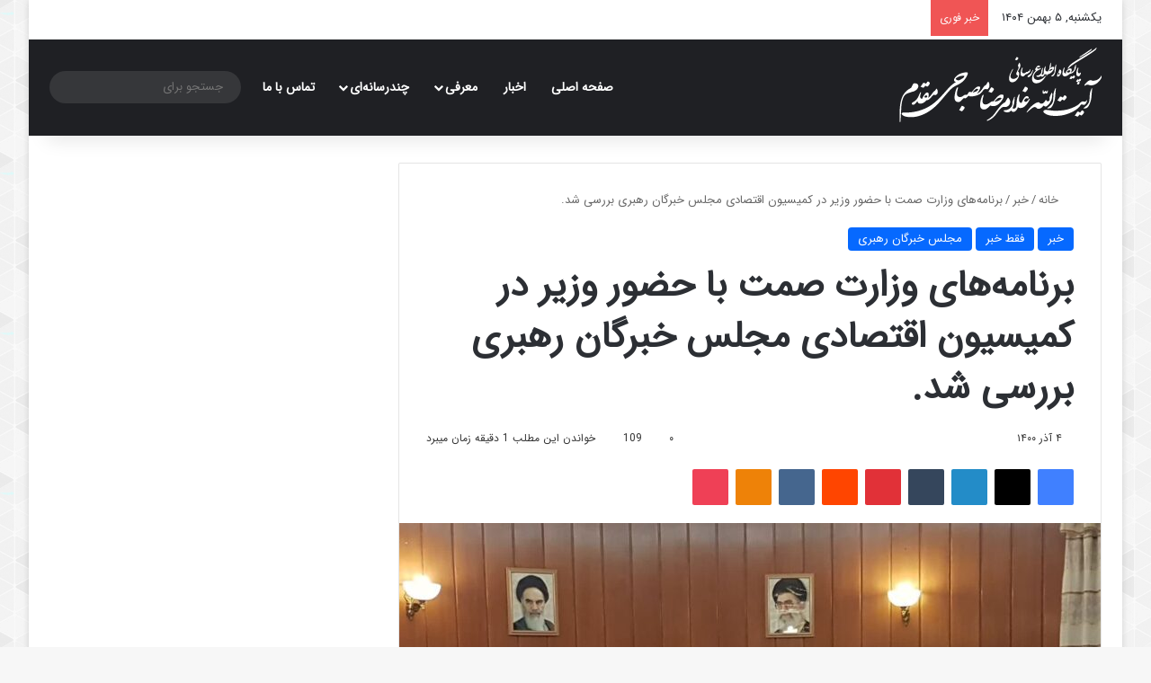

--- FILE ---
content_type: text/html; charset=UTF-8
request_url: https://mesbahi.ir/%D8%A8%D8%B1%D9%86%D8%A7%D9%85%D9%87%E2%80%8C%D9%87%D8%A7%DB%8C-%D9%88%D8%B2%D8%A7%D8%B1%D8%AA-%D8%B5%D9%85%D8%AA-%D8%A8%D8%A7-%D8%AD%D8%B6%D9%88%D8%B1-%D9%88%D8%B2%DB%8C%D8%B1-%D8%AF%D8%B1-%DA%A9%D9%85%DB%8C%D8%B3%DB%8C%D9%88%D9%86-%D8%A7%D9%82%D8%AA%D8%B5%D8%A7%D8%AF%DB%8C-%D9%85%D8%AC%D9%84%D8%B3-%D8%AE%D8%A8%D8%B1%DA%AF%D8%A7%D9%86-%D8%B1%D9%87%D8%A8%D8%B1%DB%8C-%D8%A8%D8%B1%D8%B1%D8%B3%DB%8C-%D8%B4%D8%AF/
body_size: 26135
content:
<!DOCTYPE html>
<html dir="rtl" lang="fa-IR" class="" data-skin="light" prefix="og: http://ogp.me/ns#">
<head><meta charset="UTF-8" /><script>if(navigator.userAgent.match(/MSIE|Internet Explorer/i)||navigator.userAgent.match(/Trident\/7\..*?rv:11/i)){var href=document.location.href;if(!href.match(/[?&]nowprocket/)){if(href.indexOf("?")==-1){if(href.indexOf("#")==-1){document.location.href=href+"?nowprocket=1"}else{document.location.href=href.replace("#","?nowprocket=1#")}}else{if(href.indexOf("#")==-1){document.location.href=href+"&nowprocket=1"}else{document.location.href=href.replace("#","&nowprocket=1#")}}}}</script><script>(()=>{class RocketLazyLoadScripts{constructor(){this.v="2.0.3",this.userEvents=["keydown","keyup","mousedown","mouseup","mousemove","mouseover","mouseenter","mouseout","mouseleave","touchmove","touchstart","touchend","touchcancel","wheel","click","dblclick","input","visibilitychange"],this.attributeEvents=["onblur","onclick","oncontextmenu","ondblclick","onfocus","onmousedown","onmouseenter","onmouseleave","onmousemove","onmouseout","onmouseover","onmouseup","onmousewheel","onscroll","onsubmit"]}async t(){this.i(),this.o(),/iP(ad|hone)/.test(navigator.userAgent)&&this.h(),this.u(),this.l(this),this.m(),this.k(this),this.p(this),this._(),await Promise.all([this.R(),this.L()]),this.lastBreath=Date.now(),this.S(this),this.P(),this.D(),this.O(),this.M(),await this.C(this.delayedScripts.normal),await this.C(this.delayedScripts.defer),await this.C(this.delayedScripts.async),this.F("domReady"),await this.T(),await this.j(),await this.I(),this.F("windowLoad"),await this.A(),window.dispatchEvent(new Event("rocket-allScriptsLoaded")),this.everythingLoaded=!0,this.lastTouchEnd&&await new Promise((t=>setTimeout(t,500-Date.now()+this.lastTouchEnd))),this.H(),this.F("all"),this.U(),this.W()}i(){this.CSPIssue=sessionStorage.getItem("rocketCSPIssue"),document.addEventListener("securitypolicyviolation",(t=>{this.CSPIssue||"script-src-elem"!==t.violatedDirective||"data"!==t.blockedURI||(this.CSPIssue=!0,sessionStorage.setItem("rocketCSPIssue",!0))}),{isRocket:!0})}o(){window.addEventListener("pageshow",(t=>{this.persisted=t.persisted,this.realWindowLoadedFired=!0}),{isRocket:!0}),window.addEventListener("pagehide",(()=>{this.onFirstUserAction=null}),{isRocket:!0})}h(){let t;function e(e){t=e}window.addEventListener("touchstart",e,{isRocket:!0}),window.addEventListener("touchend",(function i(o){Math.abs(o.changedTouches[0].pageX-t.changedTouches[0].pageX)<10&&Math.abs(o.changedTouches[0].pageY-t.changedTouches[0].pageY)<10&&o.timeStamp-t.timeStamp<200&&(o.target.dispatchEvent(new PointerEvent("click",{target:o.target,bubbles:!0,cancelable:!0,detail:1})),event.preventDefault(),window.removeEventListener("touchstart",e,{isRocket:!0}),window.removeEventListener("touchend",i,{isRocket:!0}))}),{isRocket:!0})}q(t){this.userActionTriggered||("mousemove"!==t.type||this.firstMousemoveIgnored?"keyup"===t.type||"mouseover"===t.type||"mouseout"===t.type||(this.userActionTriggered=!0,this.onFirstUserAction&&this.onFirstUserAction()):this.firstMousemoveIgnored=!0),"click"===t.type&&t.preventDefault(),this.savedUserEvents.length>0&&(t.stopPropagation(),t.stopImmediatePropagation()),"touchstart"===this.lastEvent&&"touchend"===t.type&&(this.lastTouchEnd=Date.now()),"click"===t.type&&(this.lastTouchEnd=0),this.lastEvent=t.type,this.savedUserEvents.push(t)}u(){this.savedUserEvents=[],this.userEventHandler=this.q.bind(this),this.userEvents.forEach((t=>window.addEventListener(t,this.userEventHandler,{passive:!1,isRocket:!0})))}U(){this.userEvents.forEach((t=>window.removeEventListener(t,this.userEventHandler,{passive:!1,isRocket:!0}))),this.savedUserEvents.forEach((t=>{t.target.dispatchEvent(new window[t.constructor.name](t.type,t))}))}m(){this.eventsMutationObserver=new MutationObserver((t=>{const e="return false";for(const i of t){if("attributes"===i.type){const t=i.target.getAttribute(i.attributeName);t&&t!==e&&(i.target.setAttribute("data-rocket-"+i.attributeName,t),i.target["rocket"+i.attributeName]=new Function("event",t),i.target.setAttribute(i.attributeName,e))}"childList"===i.type&&i.addedNodes.forEach((t=>{if(t.nodeType===Node.ELEMENT_NODE)for(const i of t.attributes)this.attributeEvents.includes(i.name)&&i.value&&""!==i.value&&(t.setAttribute("data-rocket-"+i.name,i.value),t["rocket"+i.name]=new Function("event",i.value),t.setAttribute(i.name,e))}))}})),this.eventsMutationObserver.observe(document,{subtree:!0,childList:!0,attributeFilter:this.attributeEvents})}H(){this.eventsMutationObserver.disconnect(),this.attributeEvents.forEach((t=>{document.querySelectorAll("[data-rocket-"+t+"]").forEach((e=>{e.setAttribute(t,e.getAttribute("data-rocket-"+t)),e.removeAttribute("data-rocket-"+t)}))}))}k(t){Object.defineProperty(HTMLElement.prototype,"onclick",{get(){return this.rocketonclick||null},set(e){this.rocketonclick=e,this.setAttribute(t.everythingLoaded?"onclick":"data-rocket-onclick","this.rocketonclick(event)")}})}S(t){function e(e,i){let o=e[i];e[i]=null,Object.defineProperty(e,i,{get:()=>o,set(s){t.everythingLoaded?o=s:e["rocket"+i]=o=s}})}e(document,"onreadystatechange"),e(window,"onload"),e(window,"onpageshow");try{Object.defineProperty(document,"readyState",{get:()=>t.rocketReadyState,set(e){t.rocketReadyState=e},configurable:!0}),document.readyState="loading"}catch(t){console.log("WPRocket DJE readyState conflict, bypassing")}}l(t){this.originalAddEventListener=EventTarget.prototype.addEventListener,this.originalRemoveEventListener=EventTarget.prototype.removeEventListener,this.savedEventListeners=[],EventTarget.prototype.addEventListener=function(e,i,o){o&&o.isRocket||!t.B(e,this)&&!t.userEvents.includes(e)||t.B(e,this)&&!t.userActionTriggered||e.startsWith("rocket-")||t.everythingLoaded?t.originalAddEventListener.call(this,e,i,o):t.savedEventListeners.push({target:this,remove:!1,type:e,func:i,options:o})},EventTarget.prototype.removeEventListener=function(e,i,o){o&&o.isRocket||!t.B(e,this)&&!t.userEvents.includes(e)||t.B(e,this)&&!t.userActionTriggered||e.startsWith("rocket-")||t.everythingLoaded?t.originalRemoveEventListener.call(this,e,i,o):t.savedEventListeners.push({target:this,remove:!0,type:e,func:i,options:o})}}F(t){"all"===t&&(EventTarget.prototype.addEventListener=this.originalAddEventListener,EventTarget.prototype.removeEventListener=this.originalRemoveEventListener),this.savedEventListeners=this.savedEventListeners.filter((e=>{let i=e.type,o=e.target||window;return"domReady"===t&&"DOMContentLoaded"!==i&&"readystatechange"!==i||("windowLoad"===t&&"load"!==i&&"readystatechange"!==i&&"pageshow"!==i||(this.B(i,o)&&(i="rocket-"+i),e.remove?o.removeEventListener(i,e.func,e.options):o.addEventListener(i,e.func,e.options),!1))}))}p(t){let e;function i(e){return t.everythingLoaded?e:e.split(" ").map((t=>"load"===t||t.startsWith("load.")?"rocket-jquery-load":t)).join(" ")}function o(o){function s(e){const s=o.fn[e];o.fn[e]=o.fn.init.prototype[e]=function(){return this[0]===window&&t.userActionTriggered&&("string"==typeof arguments[0]||arguments[0]instanceof String?arguments[0]=i(arguments[0]):"object"==typeof arguments[0]&&Object.keys(arguments[0]).forEach((t=>{const e=arguments[0][t];delete arguments[0][t],arguments[0][i(t)]=e}))),s.apply(this,arguments),this}}if(o&&o.fn&&!t.allJQueries.includes(o)){const e={DOMContentLoaded:[],"rocket-DOMContentLoaded":[]};for(const t in e)document.addEventListener(t,(()=>{e[t].forEach((t=>t()))}),{isRocket:!0});o.fn.ready=o.fn.init.prototype.ready=function(i){function s(){parseInt(o.fn.jquery)>2?setTimeout((()=>i.bind(document)(o))):i.bind(document)(o)}return t.realDomReadyFired?!t.userActionTriggered||t.fauxDomReadyFired?s():e["rocket-DOMContentLoaded"].push(s):e.DOMContentLoaded.push(s),o([])},s("on"),s("one"),s("off"),t.allJQueries.push(o)}e=o}t.allJQueries=[],o(window.jQuery),Object.defineProperty(window,"jQuery",{get:()=>e,set(t){o(t)}})}P(){const t=new Map;document.write=document.writeln=function(e){const i=document.currentScript,o=document.createRange(),s=i.parentElement;let n=t.get(i);void 0===n&&(n=i.nextSibling,t.set(i,n));const c=document.createDocumentFragment();o.setStart(c,0),c.appendChild(o.createContextualFragment(e)),s.insertBefore(c,n)}}async R(){return new Promise((t=>{this.userActionTriggered?t():this.onFirstUserAction=t}))}async L(){return new Promise((t=>{document.addEventListener("DOMContentLoaded",(()=>{this.realDomReadyFired=!0,t()}),{isRocket:!0})}))}async I(){return this.realWindowLoadedFired?Promise.resolve():new Promise((t=>{window.addEventListener("load",t,{isRocket:!0})}))}M(){this.pendingScripts=[];this.scriptsMutationObserver=new MutationObserver((t=>{for(const e of t)e.addedNodes.forEach((t=>{"SCRIPT"!==t.tagName||t.noModule||t.isWPRocket||this.pendingScripts.push({script:t,promise:new Promise((e=>{const i=()=>{const i=this.pendingScripts.findIndex((e=>e.script===t));i>=0&&this.pendingScripts.splice(i,1),e()};t.addEventListener("load",i,{isRocket:!0}),t.addEventListener("error",i,{isRocket:!0}),setTimeout(i,1e3)}))})}))})),this.scriptsMutationObserver.observe(document,{childList:!0,subtree:!0})}async j(){await this.J(),this.pendingScripts.length?(await this.pendingScripts[0].promise,await this.j()):this.scriptsMutationObserver.disconnect()}D(){this.delayedScripts={normal:[],async:[],defer:[]},document.querySelectorAll("script[type$=rocketlazyloadscript]").forEach((t=>{t.hasAttribute("data-rocket-src")?t.hasAttribute("async")&&!1!==t.async?this.delayedScripts.async.push(t):t.hasAttribute("defer")&&!1!==t.defer||"module"===t.getAttribute("data-rocket-type")?this.delayedScripts.defer.push(t):this.delayedScripts.normal.push(t):this.delayedScripts.normal.push(t)}))}async _(){await this.L();let t=[];document.querySelectorAll("script[type$=rocketlazyloadscript][data-rocket-src]").forEach((e=>{let i=e.getAttribute("data-rocket-src");if(i&&!i.startsWith("data:")){i.startsWith("//")&&(i=location.protocol+i);try{const o=new URL(i).origin;o!==location.origin&&t.push({src:o,crossOrigin:e.crossOrigin||"module"===e.getAttribute("data-rocket-type")})}catch(t){}}})),t=[...new Map(t.map((t=>[JSON.stringify(t),t]))).values()],this.N(t,"preconnect")}async $(t){if(await this.G(),!0!==t.noModule||!("noModule"in HTMLScriptElement.prototype))return new Promise((e=>{let i;function o(){(i||t).setAttribute("data-rocket-status","executed"),e()}try{if(navigator.userAgent.includes("Firefox/")||""===navigator.vendor||this.CSPIssue)i=document.createElement("script"),[...t.attributes].forEach((t=>{let e=t.nodeName;"type"!==e&&("data-rocket-type"===e&&(e="type"),"data-rocket-src"===e&&(e="src"),i.setAttribute(e,t.nodeValue))})),t.text&&(i.text=t.text),t.nonce&&(i.nonce=t.nonce),i.hasAttribute("src")?(i.addEventListener("load",o,{isRocket:!0}),i.addEventListener("error",(()=>{i.setAttribute("data-rocket-status","failed-network"),e()}),{isRocket:!0}),setTimeout((()=>{i.isConnected||e()}),1)):(i.text=t.text,o()),i.isWPRocket=!0,t.parentNode.replaceChild(i,t);else{const i=t.getAttribute("data-rocket-type"),s=t.getAttribute("data-rocket-src");i?(t.type=i,t.removeAttribute("data-rocket-type")):t.removeAttribute("type"),t.addEventListener("load",o,{isRocket:!0}),t.addEventListener("error",(i=>{this.CSPIssue&&i.target.src.startsWith("data:")?(console.log("WPRocket: CSP fallback activated"),t.removeAttribute("src"),this.$(t).then(e)):(t.setAttribute("data-rocket-status","failed-network"),e())}),{isRocket:!0}),s?(t.fetchPriority="high",t.removeAttribute("data-rocket-src"),t.src=s):t.src="data:text/javascript;base64,"+window.btoa(unescape(encodeURIComponent(t.text)))}}catch(i){t.setAttribute("data-rocket-status","failed-transform"),e()}}));t.setAttribute("data-rocket-status","skipped")}async C(t){const e=t.shift();return e?(e.isConnected&&await this.$(e),this.C(t)):Promise.resolve()}O(){this.N([...this.delayedScripts.normal,...this.delayedScripts.defer,...this.delayedScripts.async],"preload")}N(t,e){this.trash=this.trash||[];let i=!0;var o=document.createDocumentFragment();t.forEach((t=>{const s=t.getAttribute&&t.getAttribute("data-rocket-src")||t.src;if(s&&!s.startsWith("data:")){const n=document.createElement("link");n.href=s,n.rel=e,"preconnect"!==e&&(n.as="script",n.fetchPriority=i?"high":"low"),t.getAttribute&&"module"===t.getAttribute("data-rocket-type")&&(n.crossOrigin=!0),t.crossOrigin&&(n.crossOrigin=t.crossOrigin),t.integrity&&(n.integrity=t.integrity),t.nonce&&(n.nonce=t.nonce),o.appendChild(n),this.trash.push(n),i=!1}})),document.head.appendChild(o)}W(){this.trash.forEach((t=>t.remove()))}async T(){try{document.readyState="interactive"}catch(t){}this.fauxDomReadyFired=!0;try{await this.G(),document.dispatchEvent(new Event("rocket-readystatechange")),await this.G(),document.rocketonreadystatechange&&document.rocketonreadystatechange(),await this.G(),document.dispatchEvent(new Event("rocket-DOMContentLoaded")),await this.G(),window.dispatchEvent(new Event("rocket-DOMContentLoaded"))}catch(t){console.error(t)}}async A(){try{document.readyState="complete"}catch(t){}try{await this.G(),document.dispatchEvent(new Event("rocket-readystatechange")),await this.G(),document.rocketonreadystatechange&&document.rocketonreadystatechange(),await this.G(),window.dispatchEvent(new Event("rocket-load")),await this.G(),window.rocketonload&&window.rocketonload(),await this.G(),this.allJQueries.forEach((t=>t(window).trigger("rocket-jquery-load"))),await this.G();const t=new Event("rocket-pageshow");t.persisted=this.persisted,window.dispatchEvent(t),await this.G(),window.rocketonpageshow&&window.rocketonpageshow({persisted:this.persisted})}catch(t){console.error(t)}}async G(){Date.now()-this.lastBreath>45&&(await this.J(),this.lastBreath=Date.now())}async J(){return document.hidden?new Promise((t=>setTimeout(t))):new Promise((t=>requestAnimationFrame(t)))}B(t,e){return e===document&&"readystatechange"===t||(e===document&&"DOMContentLoaded"===t||(e===window&&"DOMContentLoaded"===t||(e===window&&"load"===t||e===window&&"pageshow"===t)))}static run(){(new RocketLazyLoadScripts).t()}}RocketLazyLoadScripts.run()})();</script>
	
	<link rel="profile" href="https://gmpg.org/xfn/11" />
	<title>برنامه‌های وزارت صمت با حضور وزیر در کمیسیون اقتصادی مجلس خبرگان رهبری بررسی شد. &#8211; پایگاه اطلاع‌رسانی آیت‌الله مصباحی مقدم</title>

<meta http-equiv='x-dns-prefetch-control' content='on'>
<link rel='dns-prefetch' href='//cdnjs.cloudflare.com' />
<link rel='dns-prefetch' href='//ajax.googleapis.com' />
<link rel='dns-prefetch' href='//fonts.googleapis.com' />
<link rel='dns-prefetch' href='//fonts.gstatic.com' />
<link rel='dns-prefetch' href='//s.gravatar.com' />
<link rel='dns-prefetch' href='//www.google-analytics.com' />
<meta name='robots' content='max-image-preview:large' />
<link rel="alternate" type="application/rss+xml" title="پایگاه اطلاع‌رسانی آیت‌الله مصباحی مقدم &raquo; خوراک" href="https://mesbahi.ir/feed/" />
<link rel="alternate" type="application/rss+xml" title="پایگاه اطلاع‌رسانی آیت‌الله مصباحی مقدم &raquo; خوراک دیدگاه‌ها" href="https://mesbahi.ir/comments/feed/" />
<link rel="alternate" type="application/rss+xml" title="پایگاه اطلاع‌رسانی آیت‌الله مصباحی مقدم &raquo; برنامه‌های وزارت صمت با حضور وزیر در کمیسیون اقتصادی مجلس خبرگان رهبری بررسی شد. خوراک دیدگاه‌ها" href="https://mesbahi.ir/%d8%a8%d8%b1%d9%86%d8%a7%d9%85%d9%87%e2%80%8c%d9%87%d8%a7%db%8c-%d9%88%d8%b2%d8%a7%d8%b1%d8%aa-%d8%b5%d9%85%d8%aa-%d8%a8%d8%a7-%d8%ad%d8%b6%d9%88%d8%b1-%d9%88%d8%b2%db%8c%d8%b1-%d8%af%d8%b1-%da%a9%d9%85%db%8c%d8%b3%db%8c%d9%88%d9%86-%d8%a7%d9%82%d8%aa%d8%b5%d8%a7%d8%af%db%8c-%d9%85%d8%ac%d9%84%d8%b3-%d8%ae%d8%a8%d8%b1%da%af%d8%a7%d9%86-%d8%b1%d9%87%d8%a8%d8%b1%db%8c-%d8%a8%d8%b1%d8%b1%d8%b3%db%8c-%d8%b4%d8%af/feed/" />

		<style type="text/css">
			:root{				
			--tie-preset-gradient-1: linear-gradient(135deg, rgba(6, 147, 227, 1) 0%, rgb(155, 81, 224) 100%);
			--tie-preset-gradient-2: linear-gradient(135deg, rgb(122, 220, 180) 0%, rgb(0, 208, 130) 100%);
			--tie-preset-gradient-3: linear-gradient(135deg, rgba(252, 185, 0, 1) 0%, rgba(255, 105, 0, 1) 100%);
			--tie-preset-gradient-4: linear-gradient(135deg, rgba(255, 105, 0, 1) 0%, rgb(207, 46, 46) 100%);
			--tie-preset-gradient-5: linear-gradient(135deg, rgb(238, 238, 238) 0%, rgb(169, 184, 195) 100%);
			--tie-preset-gradient-6: linear-gradient(135deg, rgb(74, 234, 220) 0%, rgb(151, 120, 209) 20%, rgb(207, 42, 186) 40%, rgb(238, 44, 130) 60%, rgb(251, 105, 98) 80%, rgb(254, 248, 76) 100%);
			--tie-preset-gradient-7: linear-gradient(135deg, rgb(255, 206, 236) 0%, rgb(152, 150, 240) 100%);
			--tie-preset-gradient-8: linear-gradient(135deg, rgb(254, 205, 165) 0%, rgb(254, 45, 45) 50%, rgb(107, 0, 62) 100%);
			--tie-preset-gradient-9: linear-gradient(135deg, rgb(255, 203, 112) 0%, rgb(199, 81, 192) 50%, rgb(65, 88, 208) 100%);
			--tie-preset-gradient-10: linear-gradient(135deg, rgb(255, 245, 203) 0%, rgb(182, 227, 212) 50%, rgb(51, 167, 181) 100%);
			--tie-preset-gradient-11: linear-gradient(135deg, rgb(202, 248, 128) 0%, rgb(113, 206, 126) 100%);
			--tie-preset-gradient-12: linear-gradient(135deg, rgb(2, 3, 129) 0%, rgb(40, 116, 252) 100%);
			--tie-preset-gradient-13: linear-gradient(135deg, #4D34FA, #ad34fa);
			--tie-preset-gradient-14: linear-gradient(135deg, #0057FF, #31B5FF);
			--tie-preset-gradient-15: linear-gradient(135deg, #FF007A, #FF81BD);
			--tie-preset-gradient-16: linear-gradient(135deg, #14111E, #4B4462);
			--tie-preset-gradient-17: linear-gradient(135deg, #F32758, #FFC581);

			
					--main-nav-background: #1f2024;
					--main-nav-secondry-background: rgba(0,0,0,0.2);
					--main-nav-primary-color: #0088ff;
					--main-nav-contrast-primary-color: #FFFFFF;
					--main-nav-text-color: #FFFFFF;
					--main-nav-secondry-text-color: rgba(225,255,255,0.5);
					--main-nav-main-border-color: rgba(255,255,255,0.07);
					--main-nav-secondry-border-color: rgba(255,255,255,0.04);
				
			}
		</style>
	<link rel="alternate" title="oEmbed (JSON)" type="application/json+oembed" href="https://mesbahi.ir/wp-json/oembed/1.0/embed?url=https%3A%2F%2Fmesbahi.ir%2F%25d8%25a8%25d8%25b1%25d9%2586%25d8%25a7%25d9%2585%25d9%2587%25e2%2580%258c%25d9%2587%25d8%25a7%25db%258c-%25d9%2588%25d8%25b2%25d8%25a7%25d8%25b1%25d8%25aa-%25d8%25b5%25d9%2585%25d8%25aa-%25d8%25a8%25d8%25a7-%25d8%25ad%25d8%25b6%25d9%2588%25d8%25b1-%25d9%2588%25d8%25b2%25db%258c%25d8%25b1-%25d8%25af%25d8%25b1-%25da%25a9%25d9%2585%25db%258c%25d8%25b3%25db%258c%25d9%2588%25d9%2586-%25d8%25a7%25d9%2582%25d8%25aa%25d8%25b5%25d8%25a7%25d8%25af%25db%258c-%25d9%2585%25d8%25ac%25d9%2584%25d8%25b3-%25d8%25ae%25d8%25a8%25d8%25b1%25da%25af%25d8%25a7%25d9%2586-%25d8%25b1%25d9%2587%25d8%25a8%25d8%25b1%25db%258c-%25d8%25a8%25d8%25b1%25d8%25b1%25d8%25b3%25db%258c-%25d8%25b4%25d8%25af%2F" />
<link rel="alternate" title="oEmbed (XML)" type="text/xml+oembed" href="https://mesbahi.ir/wp-json/oembed/1.0/embed?url=https%3A%2F%2Fmesbahi.ir%2F%25d8%25a8%25d8%25b1%25d9%2586%25d8%25a7%25d9%2585%25d9%2587%25e2%2580%258c%25d9%2587%25d8%25a7%25db%258c-%25d9%2588%25d8%25b2%25d8%25a7%25d8%25b1%25d8%25aa-%25d8%25b5%25d9%2585%25d8%25aa-%25d8%25a8%25d8%25a7-%25d8%25ad%25d8%25b6%25d9%2588%25d8%25b1-%25d9%2588%25d8%25b2%25db%258c%25d8%25b1-%25d8%25af%25d8%25b1-%25da%25a9%25d9%2585%25db%258c%25d8%25b3%25db%258c%25d9%2588%25d9%2586-%25d8%25a7%25d9%2582%25d8%25aa%25d8%25b5%25d8%25a7%25d8%25af%25db%258c-%25d9%2585%25d8%25ac%25d9%2584%25d8%25b3-%25d8%25ae%25d8%25a8%25d8%25b1%25da%25af%25d8%25a7%25d9%2586-%25d8%25b1%25d9%2587%25d8%25a8%25d8%25b1%25db%258c-%25d8%25a8%25d8%25b1%25d8%25b1%25d8%25b3%25db%258c-%25d8%25b4%25d8%25af%2F&#038;format=xml" />

<meta property="og:title" content="برنامه‌های وزارت صمت با حضور وزیر در کمیسیون اقتصادی مجلس خبرگان رهبری بررسی شد. - پایگاه اطلاع‌رسانی آیت‌الله مصباحی مقدم" />
<meta property="og:type" content="article" />
<meta property="og:description" content="برنامه‌های وزارت صمت برای بهبود وضع معیشت مردم در جلسه کمیسیون اقتصادی مجلس خبرگان بررسی شد، آیت الل" />
<meta property="og:url" content="https://mesbahi.ir/%d8%a8%d8%b1%d9%86%d8%a7%d9%85%d9%87%e2%80%8c%d9%87%d8%a7%db%8c-%d9%88%d8%b2%d8%a7%d8%b1%d8%aa-%d8%b5%d9%85%d8%aa-%d8%a8%d8%a7-%d8%ad%d8%b6%d9%88%d8%b1-%d9%88%d8%b2%db%8c%d8%b1-%d8%af%d8%b1-%da%a9%d9%85%db%8c%d8%b3%db%8c%d9%88%d9%86-%d8%a7%d9%82%d8%aa%d8%b5%d8%a7%d8%af%db%8c-%d9%85%d8%ac%d9%84%d8%b3-%d8%ae%d8%a8%d8%b1%da%af%d8%a7%d9%86-%d8%b1%d9%87%d8%a8%d8%b1%db%8c-%d8%a8%d8%b1%d8%b1%d8%b3%db%8c-%d8%b4%d8%af/" />
<meta property="og:site_name" content="پایگاه اطلاع‌رسانی آیت‌الله مصباحی مقدم" />
<meta property="og:image" content="https://mesbahi.ir/wp-content/uploads/2021/02/مجلس_خبرگان_رهبری.jpg" />
<meta name="viewport" content="width=device-width, initial-scale=1.0" /><style id='wp-img-auto-sizes-contain-inline-css' type='text/css'>
img:is([sizes=auto i],[sizes^="auto," i]){contain-intrinsic-size:3000px 1500px}
/*# sourceURL=wp-img-auto-sizes-contain-inline-css */
</style>
<style id='wp-emoji-styles-inline-css' type='text/css'>

	img.wp-smiley, img.emoji {
		display: inline !important;
		border: none !important;
		box-shadow: none !important;
		height: 1em !important;
		width: 1em !important;
		margin: 0 0.07em !important;
		vertical-align: -0.1em !important;
		background: none !important;
		padding: 0 !important;
	}
/*# sourceURL=wp-emoji-styles-inline-css */
</style>
<link rel='stylesheet' id='tie-css-base-css' href='https://mesbahi.ir/wp-content/themes/jannah/assets/css/base.min.css?ver=7.6.0' type='text/css' media='all' />
<link rel='stylesheet' id='tie-css-styles-css' href='https://mesbahi.ir/wp-content/themes/jannah/assets/css/style.min.css?ver=7.6.0' type='text/css' media='all' />
<link rel='stylesheet' id='tie-css-widgets-css' href='https://mesbahi.ir/wp-content/themes/jannah/assets/css/widgets.min.css?ver=7.6.0' type='text/css' media='all' />
<link data-minify="1" rel='stylesheet' id='tie-css-helpers-css' href='https://mesbahi.ir/wp-content/cache/min/1/wp-content/themes/jannah/assets/css/helpers.min.css?ver=1758091213' type='text/css' media='all' />
<link data-minify="1" rel='stylesheet' id='tie-fontawesome5-css' href='https://mesbahi.ir/wp-content/cache/min/1/wp-content/themes/jannah/assets/css/fontawesome.css?ver=1758091213' type='text/css' media='all' />
<link data-minify="1" rel='stylesheet' id='tie-css-ilightbox-css' href='https://mesbahi.ir/wp-content/cache/min/1/wp-content/themes/jannah/assets/ilightbox/dark-skin/skin.css?ver=1758091213' type='text/css' media='all' />
<link rel='stylesheet' id='tie-css-shortcodes-css' href='https://mesbahi.ir/wp-content/themes/jannah/assets/css/plugins/shortcodes.min.css?ver=7.6.0' type='text/css' media='all' />
<link rel='stylesheet' id='tie-css-single-css' href='https://mesbahi.ir/wp-content/themes/jannah/assets/css/single.min.css?ver=7.6.0' type='text/css' media='all' />
<link rel='stylesheet' id='tie-css-print-css' href='https://mesbahi.ir/wp-content/themes/jannah/assets/css/print.css?ver=7.6.0' type='text/css' media='print' />
<link rel='stylesheet' id='taqyeem-styles-css' href='https://mesbahi.ir/wp-content/themes/jannah/assets/css/plugins/taqyeem.min.css?ver=7.6.0' type='text/css' media='all' />
<style id='taqyeem-styles-inline-css' type='text/css'>
@font-face {font-family: 'iransans';font-display: swap;src: url('https://mesbahi.ir/wp-content/uploads/2020/09/IRANSansWeb.eot');src: url('https://mesbahi.ir/wp-content/uploads/2020/09/IRANSansWeb.eot?#iefix') format('embedded-opentype'),url('https://mesbahi.ir/wp-content/uploads/2020/09/IRANSansWeb.woff2') format('woff2'),url('https://mesbahi.ir/wp-content/uploads/2020/09/IRANSansWeb.woff') format('woff'),url('https://mesbahi.ir/wp-content/uploads/2020/09/IRANSansWeb.ttf') format('truetype');}body{font-family: 'iransans';}.logo-text,h1,h2,h3,h4,h5,h6,.the-subtitle{font-family: 'iransans';}#main-nav .main-menu > ul > li > a{font-family: 'iransans';}blockquote p{font-family: 'iransans';}#main-nav .main-menu > ul > li > a{text-transform: uppercase;}#tie-wrapper .mag-box.big-post-left-box li:not(:first-child) .post-title,#tie-wrapper .mag-box.big-post-top-box li:not(:first-child) .post-title,#tie-wrapper .mag-box.half-box li:not(:first-child) .post-title,#tie-wrapper .mag-box.big-thumb-left-box li:not(:first-child) .post-title,#tie-wrapper .mag-box.scrolling-box .slide .post-title,#tie-wrapper .mag-box.miscellaneous-box li:not(:first-child) .post-title{font-weight: 500;}#tie-body{background-image: url(https://mesbahi.ir/wp-content/themes/jannah/assets/images/patterns/body-bg41.png);}#header-notification-bar{background: var( --tie-preset-gradient-13 );}#header-notification-bar{--tie-buttons-color: #FFFFFF;--tie-buttons-border-color: #FFFFFF;--tie-buttons-hover-color: #e1e1e1;--tie-buttons-hover-text: #000000;}#header-notification-bar{--tie-buttons-text: #000000;}.tie-cat-461,.tie-cat-item-461 > span{background-color:#e67e22 !important;color:#FFFFFF !important;}.tie-cat-461:after{border-top-color:#e67e22 !important;}.tie-cat-461:hover{background-color:#c86004 !important;}.tie-cat-461:hover:after{border-top-color:#c86004 !important;}.tie-cat-470,.tie-cat-item-470 > span{background-color:#2ecc71 !important;color:#FFFFFF !important;}.tie-cat-470:after{border-top-color:#2ecc71 !important;}.tie-cat-470:hover{background-color:#10ae53 !important;}.tie-cat-470:hover:after{border-top-color:#10ae53 !important;}.tie-cat-472,.tie-cat-item-472 > span{background-color:#9b59b6 !important;color:#FFFFFF !important;}.tie-cat-472:after{border-top-color:#9b59b6 !important;}.tie-cat-472:hover{background-color:#7d3b98 !important;}.tie-cat-472:hover:after{border-top-color:#7d3b98 !important;}.tie-cat-474,.tie-cat-item-474 > span{background-color:#34495e !important;color:#FFFFFF !important;}.tie-cat-474:after{border-top-color:#34495e !important;}.tie-cat-474:hover{background-color:#162b40 !important;}.tie-cat-474:hover:after{border-top-color:#162b40 !important;}.tie-cat-476,.tie-cat-item-476 > span{background-color:#795548 !important;color:#FFFFFF !important;}.tie-cat-476:after{border-top-color:#795548 !important;}.tie-cat-476:hover{background-color:#5b372a !important;}.tie-cat-476:hover:after{border-top-color:#5b372a !important;}.tie-cat-479,.tie-cat-item-479 > span{background-color:#4CAF50 !important;color:#FFFFFF !important;}.tie-cat-479:after{border-top-color:#4CAF50 !important;}.tie-cat-479:hover{background-color:#2e9132 !important;}.tie-cat-479:hover:after{border-top-color:#2e9132 !important;}@media (max-width: 991px){.side-aside.normal-side{background: #2f88d6;background: -webkit-linear-gradient(135deg,#5933a2,#2f88d6 );background: -moz-linear-gradient(135deg,#5933a2,#2f88d6 );background: -o-linear-gradient(135deg,#5933a2,#2f88d6 );background: linear-gradient(135deg,#2f88d6,#5933a2 );}}
/*# sourceURL=taqyeem-styles-inline-css */
</style>
<script type="rocketlazyloadscript" data-rocket-type="text/javascript" data-rocket-src="https://mesbahi.ir/wp-includes/js/jquery/jquery.min.js?ver=3.7.1" id="jquery-core-js" data-rocket-defer defer></script>
<script type="rocketlazyloadscript" data-rocket-type="text/javascript" data-rocket-src="https://mesbahi.ir/wp-includes/js/jquery/jquery-migrate.min.js?ver=3.4.1" id="jquery-migrate-js" data-rocket-defer defer></script>
<link rel="https://api.w.org/" href="https://mesbahi.ir/wp-json/" /><link rel="alternate" title="JSON" type="application/json" href="https://mesbahi.ir/wp-json/wp/v2/posts/2596" /><link rel="EditURI" type="application/rsd+xml" title="RSD" href="https://mesbahi.ir/xmlrpc.php?rsd" />
<link data-minify="1" rel="stylesheet" href="https://mesbahi.ir/wp-content/cache/min/1/wp-content/themes/jannah/rtl.css?ver=1758091213" type="text/css" media="screen" />
<link rel="canonical" href="https://mesbahi.ir/%d8%a8%d8%b1%d9%86%d8%a7%d9%85%d9%87%e2%80%8c%d9%87%d8%a7%db%8c-%d9%88%d8%b2%d8%a7%d8%b1%d8%aa-%d8%b5%d9%85%d8%aa-%d8%a8%d8%a7-%d8%ad%d8%b6%d9%88%d8%b1-%d9%88%d8%b2%db%8c%d8%b1-%d8%af%d8%b1-%da%a9%d9%85%db%8c%d8%b3%db%8c%d9%88%d9%86-%d8%a7%d9%82%d8%aa%d8%b5%d8%a7%d8%af%db%8c-%d9%85%d8%ac%d9%84%d8%b3-%d8%ae%d8%a8%d8%b1%da%af%d8%a7%d9%86-%d8%b1%d9%87%d8%a8%d8%b1%db%8c-%d8%a8%d8%b1%d8%b1%d8%b3%db%8c-%d8%b4%d8%af/" />
<link rel='shortlink' href='https://mesbahi.ir/?p=2596' />
<!-- start Simple Custom CSS and JS -->
<style type="text/css">
div#tag_cloud-2 {
  display: none;
}</style>
<!-- end Simple Custom CSS and JS -->
<script type="rocketlazyloadscript" data-rocket-type='text/javascript'>
/* <![CDATA[ */
var taqyeem = {"ajaxurl":"https://mesbahi.ir/wp-admin/admin-ajax.php" , "your_rating":"Your Rating:"};
/* ]]> */
</script>

 <meta name="description" content="برنامه‌های وزارت صمت برای بهبود وضع معیشت مردم در جلسه کمیسیون اقتصادی مجلس خبرگان بررسی شد، آیت الله غلامرضا مصباحی مقدم نماینده مردم تهران در مجلس خ" /><meta http-equiv="X-UA-Compatible" content="IE=edge">
<link rel="icon" href="https://mesbahi.ir/wp-content/uploads/2021/09/allah-150x150.png" sizes="32x32" />
<link rel="icon" href="https://mesbahi.ir/wp-content/uploads/2021/09/allah.png" sizes="192x192" />
<link rel="apple-touch-icon" href="https://mesbahi.ir/wp-content/uploads/2021/09/allah.png" />
<meta name="msapplication-TileImage" content="https://mesbahi.ir/wp-content/uploads/2021/09/allah.png" />
<style id='wp-block-paragraph-inline-css' type='text/css'>
.is-small-text{font-size:.875em}.is-regular-text{font-size:1em}.is-large-text{font-size:2.25em}.is-larger-text{font-size:3em}.has-drop-cap:not(:focus):first-letter{float:right;font-size:8.4em;font-style:normal;font-weight:100;line-height:.68;margin:.05em 0 0 .1em;text-transform:uppercase}body.rtl .has-drop-cap:not(:focus):first-letter{float:none;margin-right:.1em}p.has-drop-cap.has-background{overflow:hidden}:root :where(p.has-background){padding:1.25em 2.375em}:where(p.has-text-color:not(.has-link-color)) a{color:inherit}p.has-text-align-left[style*="writing-mode:vertical-lr"],p.has-text-align-right[style*="writing-mode:vertical-rl"]{rotate:180deg}
/*# sourceURL=https://mesbahi.ir/wp-includes/blocks/paragraph/style.min.css */
</style>
<meta name="generator" content="WP Rocket 3.18.3" data-wpr-features="wpr_delay_js wpr_defer_js wpr_minify_js wpr_minify_css" /></head>

<body id="tie-body" class="rtl wp-singular post-template-default single single-post postid-2596 single-format-standard wp-theme-jannah tie-no-js boxed-layout wrapper-has-shadow block-head-1 magazine1 is-thumb-overlay-disabled is-desktop is-header-layout-1 sidebar-left has-sidebar post-layout-1 narrow-title-narrow-media is-slider-format has-mobile-share hide_share_post_top hide_share_post_bottom">



<div data-rocket-location-hash="e5b8de42769b3d7311e4c77717550b26" class="background-overlay">

	<div data-rocket-location-hash="20f4eca15480f982a53dda1cb4873ede" id="tie-container" class="site tie-container">

		
		<div data-rocket-location-hash="3cd18522b647fd3b2d7c4710f4fe6515" id="tie-wrapper">
			
<header id="theme-header" class="theme-header header-layout-1 main-nav-dark main-nav-default-dark main-nav-below no-stream-item top-nav-active top-nav-light top-nav-default-light top-nav-above has-shadow has-normal-width-logo mobile-header-default">
	
<nav id="top-nav"  class="has-date-breaking-components top-nav header-nav has-breaking-news" aria-label="ناوبری ثانویه">
	<div class="container">
		<div class="topbar-wrapper">

			
					<div class="topbar-today-date">
						یکشنبه, ۵ بهمن ۱۴۰۴					</div>
					
			<div class="tie-alignleft">
				
<div class="breaking controls-is-active">

	<span class="breaking-title">
		<span class="tie-icon-bolt breaking-icon" aria-hidden="true"></span>
		<span class="breaking-title-text">خبر فوری</span>
	</span>

	<ul id="breaking-news-in-header" class="breaking-news" data-type="reveal" data-arrows="true">

		
							<li class="news-item">
								<a href="https://mesbahi.ir/%d9%be%db%8c%d8%a7%d9%85-%d8%aa%d8%b3%d9%84%db%8c%d8%aa-%d8%a2%db%8c%d8%aa-%d8%a7%d9%84%d9%84%d9%87-%d9%85%d8%b5%d8%a8%d8%a7%d8%ad%db%8c-%d9%85%d9%82%d8%af%d9%85-%d8%af%d8%b1-%d9%be%db%8c-%d8%af%d8%b1%da%af%d8%b0%d8%b4%d8%aa-%d9%87%d9%85%d8%b3%d8%b1-%d9%85%da%a9%d8%b1%d9%85%d9%87-%d8%ad%d8%b6%d8%b1%d8%aa-%d8%a2%db%8c%d8%aa%d8%a7%d9%84%d9%84%d9%87-%d8%a7%d9%84%d8%b9%d8%b8%d9%85%db%8c-%d8%b3%db%8c%d8%b3%d8%aa%d8%a7%d9%86%db%8c/">پیام تسلیت آیت الله مصباحی مقدم در پی درگذشت همسر مکرمه حضرت آیت‌الله العظمی سیستانی.</a>
							</li>

							
							<li class="news-item">
								<a href="https://mesbahi.ir/%d8%af%d8%b1%d8%b3-%d8%ae%d8%a7%d8%b1%d8%ac-%d9%81%d9%82%d9%87-%d8%a2%db%8c%d8%aa-%d8%a7%d9%84%d9%84%d9%87-%d9%85%d8%b5%d8%a8%d8%a7%d8%ad%db%8c-%d9%85%d9%82%d8%af%d9%85-%d8%a8%d8%a7-%d9%85%d9%88%d8%b6%d9%88%d8%b9-%d9%81%d9%82%d9%87-%d9%85%d8%a7%d9%84%db%8c-%d8%af%d9%88%d9%84%d8%aa-%d8%a8%d8%b1%da%af%d8%b2%d8%a7%d8%b1-%d9%85%db%8c-%d8%b4%d9%88%d8%af/">درس خارج فقه آیت الله مصباحی مقدم با موضوع فقه مالی دولت برگزار می شود.</a>
							</li>

							
							<li class="news-item">
								<a href="https://mesbahi.ir/%d8%a2%db%8c%d8%aa-%d8%a7%d9%84%d9%84%d9%87-%d9%85%d8%b5%d8%a8%d8%a7%d8%ad%db%8c-%d9%85%d9%82%d8%af%d9%85-%d9%87%d8%b1-%d8%ac%d8%a7-%da%a9%d9%87-%d8%a7%d8%b2-%d8%a7%d8%b5%d9%88%d9%84-%d8%b4%d8%b1%db%8c%d8%b9%d8%aa-%d8%a7%d8%b3%d8%aa%d9%81%d8%a7%d8%af%d9%87-%da%a9%d8%b1%d8%af%d9%87%d8%a7%db%8c%d9%85%d8%8c-%da%a9%d8%a7%d8%b1%d9%87%d8%a7-%d8%a2%d8%b3%d8%a7%d9%86%d8%aa%d8%b1-%d9%88-%d9%85%d9%88%d9%81%d9%82%d8%aa%d8%b1-%d9%be%db%8c%d8%b4-%d8%b1%d9%81%d8%aa%d9%87-%d8%a7%d8%b3%d8%aa/">آیت الله مصباحی مقدم: هر جا که از اصول شریعت استفاده کرده‌ایم، کارها آسان‌تر و موفق‌تر پیش رفته است.</a>
							</li>

							
							<li class="news-item">
								<a href="https://mesbahi.ir/%da%af%d8%b2%d8%a7%d8%b1%d8%b4-%d8%aa%d8%b5%d9%88%db%8c%d8%b1%db%8c-%d8%af%d9%88%d9%85%db%8c%d9%86-%d8%ac%d9%84%d8%b3%d9%87-%d9%85%d8%b4%d8%aa%d8%b1%da%a9-%d9%87%db%8c%d8%a6%d8%aa-%d8%b1%d8%a6%db%8c%d8%b3%d9%87-%d9%88-%da%a9%d9%85%db%8c%d8%b3%db%8c%d9%88%d9%86%d9%87%d8%a7%db%8c-%d9%85%d8%ac%d9%84%d8%b3-%d8%ae%d8%a8%d8%b1%da%af%d8%a7%d9%86-%d8%b1%d9%87%d8%a8%d8%b1%db%8c-%d8%af%d8%b1-%d8%af%d9%88%d8%b1%d9%87-%d8%b4%d8%b4%d9%85/">گزارش تصویری دومین جلسه مشترک هیئت رئیسه و کمیسیونهای مجلس خبرگان رهبری در دوره ششم</a>
							</li>

							
							<li class="news-item">
								<a href="https://mesbahi.ir/%d8%a2%db%8c%d8%aa-%d8%a7%d9%84%d9%84%d9%87-%d9%85%d8%b5%d8%a8%d8%a7%d8%ad%db%8c-%d9%85%d9%82%d8%af%d9%85-%d8%a7%d9%86%d9%82%d9%84%d8%a7%d8%a8-%d8%a7%d8%b3%d9%84%d8%a7%d9%85%db%8c%d8%9b-%d8%a7%db%8c%d8%b1%d8%a7%d9%86-%d8%b1%d8%a7-%d9%85%d8%b3%d8%aa%d9%82%d9%84-%da%a9%d8%b1%d8%af-%d9%88-%d8%a7%d8%b2-%d9%88%d8%a7%d8%a8%d8%b3%d8%aa%da%af%db%8c-%d9%86%d8%ac%d8%a7%d8%aa-%d8%af%d8%a7%d8%af/">آیت الله مصباحی مقدم: انقلاب اسلامی؛ ایران را مستقل کرد و از وابستگی نجات داد.</a>
							</li>

							
	</ul>
</div><!-- #breaking /-->
			</div><!-- .tie-alignleft /-->

			<div class="tie-alignright">
				<ul class="components"> <li class="social-icons-item"><a class="social-link twitter-social-icon" rel="external noopener nofollow" target="_blank" href="https://twitter.com/gh_mesbahi"><span class="tie-social-icon tie-icon-twitter"></span><span class="screen-reader-text">X</span></a></li><li class="social-icons-item"><a class="social-link instagram-social-icon" rel="external noopener nofollow" target="_blank" href="http://instagram.com/mesbahi_ir"><span class="tie-social-icon tie-icon-instagram"></span><span class="screen-reader-text">اینستاگرام</span></a></li><li class="social-icons-item"><a class="social-link telegram-social-icon" rel="external noopener nofollow" target="_blank" href="https://telegram.me/mesbahi_ir/"><span class="tie-social-icon tie-icon-paper-plane"></span><span class="screen-reader-text">تلگرام</span></a></li> </ul><!-- Components -->			</div><!-- .tie-alignright /-->

		</div><!-- .topbar-wrapper /-->
	</div><!-- .container /-->
</nav><!-- #top-nav /-->

<div class="main-nav-wrapper">
	<nav id="main-nav" data-skin="search-in-main-nav" class="main-nav header-nav live-search-parent menu-style-default menu-style-solid-bg" style="line-height:108px" aria-label="منوی اصلی">
		<div class="container">

			<div class="main-menu-wrapper">

				<div id="mobile-header-components-area_1" class="mobile-header-components"><ul class="components"><li class="mobile-component_search custom-menu-link">
				<a href="#" class="tie-search-trigger-mobile">
					<span class="tie-icon-search tie-search-icon" aria-hidden="true"></span>
					<span class="screen-reader-text">جستجو برای</span>
				</a>
			</li></ul></div>
						<div class="header-layout-1-logo" style="width:225px">
							
		<div id="logo" class="image-logo" style="margin-top: 10px; margin-bottom: 15px;">

			
			<a title="پایگاه اطلاع‌رسانی آیت‌الله مصباحی مقدم" href="https://mesbahi.ir/">
				
				<picture class="tie-logo-default tie-logo-picture">
					
					<source class="tie-logo-source-default tie-logo-source" srcset="https://mesbahi.ir/wp-content/uploads/2020/09/logo-01-w.png">
					<img class="tie-logo-img-default tie-logo-img" src="https://mesbahi.ir/wp-content/uploads/2020/09/logo-01-w.png" alt="پایگاه اطلاع‌رسانی آیت‌الله مصباحی مقدم" width="225" height="83" style="max-height:83px; width: auto;" />
				</picture>
						</a>

			
		</div><!-- #logo /-->

								</div>

						<div id="mobile-header-components-area_2" class="mobile-header-components"><ul class="components"><li class="mobile-component_menu custom-menu-link"><a href="#" id="mobile-menu-icon" class=""><span class="tie-mobile-menu-icon nav-icon is-layout-3"></span><span class="screen-reader-text">منو</span></a></li></ul></div>
				<div id="menu-components-wrap">

					
					<div class="main-menu main-menu-wrap">
						<div id="main-nav-menu" class="main-menu header-menu"><ul id="menu-%d9%85%d9%86%d9%88-%d8%a8%d8%a7%d9%84%d8%a7" class="menu"><li id="menu-item-40" class="menu-item menu-item-type-custom menu-item-object-custom menu-item-home menu-item-40"><a href="https://mesbahi.ir">صفحه اصلی</a></li>
<li id="menu-item-98" class="menu-item menu-item-type-taxonomy menu-item-object-category current-post-ancestor current-menu-parent current-post-parent menu-item-98"><a href="https://mesbahi.ir/category/%d8%ae%d8%a8%d8%b1/news/">اخبار</a></li>
<li id="menu-item-238" class="menu-item menu-item-type-post_type menu-item-object-page menu-item-has-children menu-item-238"><a href="https://mesbahi.ir/%d9%85%d8%b9%d8%b1%d9%81%db%8c/">معرفی</a>
<ul class="sub-menu menu-sub-content">
	<li id="menu-item-39" class="menu-item menu-item-type-post_type menu-item-object-page menu-item-39"><a href="https://mesbahi.ir/%d8%b2%d9%86%d8%af%da%af%db%8c-%d9%86%d8%a7%d9%85%d9%87/">زندگی نامه آیت‌الله مصباحی مقدم</a></li>
	<li id="menu-item-227" class="menu-item menu-item-type-post_type menu-item-object-page menu-item-227"><a href="https://mesbahi.ir/%d9%85%d8%b9%d8%b1%d9%81%db%8c/%d8%b3%d9%88%d8%a7%d8%a8%d9%82-%d8%b3%db%8c%d8%a7%d8%b3%db%8c/">سوابق سیاسی</a></li>
	<li id="menu-item-232" class="menu-item menu-item-type-post_type menu-item-object-page menu-item-232"><a href="https://mesbahi.ir/%d8%b3%d9%88%d8%a7%d8%a8%d9%82-%d8%a7%d8%ac%d8%b1%d8%a7%db%8c%db%8c/">سوابق علمی، اجرایی و مدیریتی</a></li>
	<li id="menu-item-235" class="menu-item menu-item-type-post_type menu-item-object-page menu-item-235"><a href="https://mesbahi.ir/%d8%aa%d8%a3%d9%84%db%8c%d9%81%d8%a7%d8%aa/">تألیفات آیت الله مصباحی مقدم</a></li>
</ul>
</li>
<li id="menu-item-1351" class="menu-item menu-item-type-custom menu-item-object-custom menu-item-has-children menu-item-1351"><a>چندرسانه‌ای</a>
<ul class="sub-menu menu-sub-content">
	<li id="menu-item-38" class="menu-item menu-item-type-post_type menu-item-object-page menu-item-38"><a href="https://mesbahi.ir/%d8%b9%da%a9%d8%b3/">عکس</a></li>
	<li id="menu-item-1352" class="menu-item menu-item-type-post_type menu-item-object-page menu-item-1352"><a href="https://mesbahi.ir/%d9%81%db%8c%d9%84%d9%85/">فیلم</a></li>
</ul>
</li>
<li id="menu-item-42" class="menu-item menu-item-type-post_type menu-item-object-page menu-item-42"><a href="https://mesbahi.ir/%d8%aa%d9%85%d8%a7%d8%b3-%d8%a8%d8%a7-%d9%85%d8%a7/">تماس با ما</a></li>
</ul></div>					</div><!-- .main-menu /-->

					<ul class="components">			<li class="search-bar menu-item custom-menu-link" aria-label="جستجو">
				<form method="get" id="search" action="https://mesbahi.ir/">
					<input id="search-input" class="is-ajax-search"  inputmode="search" type="text" name="s" title="جستجو برای" placeholder="جستجو برای" />
					<button id="search-submit" type="submit">
						<span class="tie-icon-search tie-search-icon" aria-hidden="true"></span>
						<span class="screen-reader-text">جستجو برای</span>
					</button>
				</form>
			</li>
			</ul><!-- Components -->
				</div><!-- #menu-components-wrap /-->
			</div><!-- .main-menu-wrapper /-->
		</div><!-- .container /-->

			</nav><!-- #main-nav /-->
</div><!-- .main-nav-wrapper /-->

</header>

<div id="content" class="site-content container"><div id="main-content-row" class="tie-row main-content-row">

<div class="main-content tie-col-md-8 tie-col-xs-12" role="main">

	
	<article id="the-post" class="container-wrapper post-content tie-slider">

		
<header class="entry-header-outer">

	<nav id="breadcrumb"><a href="https://mesbahi.ir/"><span class="tie-icon-home" aria-hidden="true"></span> خانه</a><em class="delimiter">/</em><a href="https://mesbahi.ir/category/%d8%ae%d8%a8%d8%b1/">خبر</a><em class="delimiter">/</em><span class="current">برنامه‌های وزارت صمت با حضور وزیر در کمیسیون اقتصادی مجلس خبرگان رهبری بررسی شد.</span></nav><script type="application/ld+json">{"@context":"http:\/\/schema.org","@type":"BreadcrumbList","@id":"#Breadcrumb","itemListElement":[{"@type":"ListItem","position":1,"item":{"name":"\u062e\u0627\u0646\u0647","@id":"https:\/\/mesbahi.ir\/"}},{"@type":"ListItem","position":2,"item":{"name":"\u062e\u0628\u0631","@id":"https:\/\/mesbahi.ir\/category\/%d8%ae%d8%a8%d8%b1\/"}}]}</script>
	<div class="entry-header">

		<span class="post-cat-wrap"><a class="post-cat tie-cat-3" href="https://mesbahi.ir/category/%d8%ae%d8%a8%d8%b1/">خبر</a><a class="post-cat tie-cat-13" href="https://mesbahi.ir/category/%d8%ae%d8%a8%d8%b1/news/">فقط خبر</a><a class="post-cat tie-cat-412" href="https://mesbahi.ir/category/%d9%85%d8%ac%d9%84%d8%b3-%d8%ae%d8%a8%d8%b1%da%af%d8%a7%d9%86-%d8%b1%d9%87%d8%a8%d8%b1%db%8c/">مجلس خبرگان رهبری</a></span>
		<h1 class="post-title entry-title">
			برنامه‌های وزارت صمت با حضور وزیر در کمیسیون اقتصادی مجلس خبرگان رهبری بررسی شد.		</h1>

		<div class="single-post-meta post-meta clearfix"><span class="date meta-item tie-icon">۴ آذر ۱۴۰۰</span><div class="tie-alignright"><span class="meta-comment tie-icon meta-item fa-before">۰</span><span class="meta-views meta-item "><span class="tie-icon-fire" aria-hidden="true"></span> 109 </span><span class="meta-reading-time meta-item"><span class="tie-icon-bookmark" aria-hidden="true"></span> خواندن این مطلب 1 دقیقه زمان میبرد</span> </div></div><!-- .post-meta -->	</div><!-- .entry-header /-->

	
	
</header><!-- .entry-header-outer /-->



		<div id="share-buttons-top" class="share-buttons share-buttons-top">
			<div class="share-links  icons-only">
				
				<a href="https://www.facebook.com/sharer.php?u=https://mesbahi.ir/%d8%a8%d8%b1%d9%86%d8%a7%d9%85%d9%87%e2%80%8c%d9%87%d8%a7%db%8c-%d9%88%d8%b2%d8%a7%d8%b1%d8%aa-%d8%b5%d9%85%d8%aa-%d8%a8%d8%a7-%d8%ad%d8%b6%d9%88%d8%b1-%d9%88%d8%b2%db%8c%d8%b1-%d8%af%d8%b1-%da%a9%d9%85%db%8c%d8%b3%db%8c%d9%88%d9%86-%d8%a7%d9%82%d8%aa%d8%b5%d8%a7%d8%af%db%8c-%d9%85%d8%ac%d9%84%d8%b3-%d8%ae%d8%a8%d8%b1%da%af%d8%a7%d9%86-%d8%b1%d9%87%d8%a8%d8%b1%db%8c-%d8%a8%d8%b1%d8%b1%d8%b3%db%8c-%d8%b4%d8%af/" rel="external noopener nofollow" title="فیس بوک" target="_blank" class="facebook-share-btn " data-raw="https://www.facebook.com/sharer.php?u={post_link}">
					<span class="share-btn-icon tie-icon-facebook"></span> <span class="screen-reader-text">فیس بوک</span>
				</a>
				<a href="https://x.com/intent/post?text=%D8%A8%D8%B1%D9%86%D8%A7%D9%85%D9%87%E2%80%8C%D9%87%D8%A7%DB%8C%20%D9%88%D8%B2%D8%A7%D8%B1%D8%AA%20%D8%B5%D9%85%D8%AA%20%D8%A8%D8%A7%20%D8%AD%D8%B6%D9%88%D8%B1%20%D9%88%D8%B2%DB%8C%D8%B1%20%D8%AF%D8%B1%20%DA%A9%D9%85%DB%8C%D8%B3%DB%8C%D9%88%D9%86%20%D8%A7%D9%82%D8%AA%D8%B5%D8%A7%D8%AF%DB%8C%20%D9%85%D8%AC%D9%84%D8%B3%20%D8%AE%D8%A8%D8%B1%DA%AF%D8%A7%D9%86%20%D8%B1%D9%87%D8%A8%D8%B1%DB%8C%20%D8%A8%D8%B1%D8%B1%D8%B3%DB%8C%20%D8%B4%D8%AF.&#038;url=https://mesbahi.ir/%d8%a8%d8%b1%d9%86%d8%a7%d9%85%d9%87%e2%80%8c%d9%87%d8%a7%db%8c-%d9%88%d8%b2%d8%a7%d8%b1%d8%aa-%d8%b5%d9%85%d8%aa-%d8%a8%d8%a7-%d8%ad%d8%b6%d9%88%d8%b1-%d9%88%d8%b2%db%8c%d8%b1-%d8%af%d8%b1-%da%a9%d9%85%db%8c%d8%b3%db%8c%d9%88%d9%86-%d8%a7%d9%82%d8%aa%d8%b5%d8%a7%d8%af%db%8c-%d9%85%d8%ac%d9%84%d8%b3-%d8%ae%d8%a8%d8%b1%da%af%d8%a7%d9%86-%d8%b1%d9%87%d8%a8%d8%b1%db%8c-%d8%a8%d8%b1%d8%b1%d8%b3%db%8c-%d8%b4%d8%af/" rel="external noopener nofollow" title="X" target="_blank" class="twitter-share-btn " data-raw="https://x.com/intent/post?text={post_title}&amp;url={post_link}">
					<span class="share-btn-icon tie-icon-twitter"></span> <span class="screen-reader-text">X</span>
				</a>
				<a href="https://www.linkedin.com/shareArticle?mini=true&#038;url=https://mesbahi.ir/%d8%a8%d8%b1%d9%86%d8%a7%d9%85%d9%87%e2%80%8c%d9%87%d8%a7%db%8c-%d9%88%d8%b2%d8%a7%d8%b1%d8%aa-%d8%b5%d9%85%d8%aa-%d8%a8%d8%a7-%d8%ad%d8%b6%d9%88%d8%b1-%d9%88%d8%b2%db%8c%d8%b1-%d8%af%d8%b1-%da%a9%d9%85%db%8c%d8%b3%db%8c%d9%88%d9%86-%d8%a7%d9%82%d8%aa%d8%b5%d8%a7%d8%af%db%8c-%d9%85%d8%ac%d9%84%d8%b3-%d8%ae%d8%a8%d8%b1%da%af%d8%a7%d9%86-%d8%b1%d9%87%d8%a8%d8%b1%db%8c-%d8%a8%d8%b1%d8%b1%d8%b3%db%8c-%d8%b4%d8%af/&#038;title=%D8%A8%D8%B1%D9%86%D8%A7%D9%85%D9%87%E2%80%8C%D9%87%D8%A7%DB%8C%20%D9%88%D8%B2%D8%A7%D8%B1%D8%AA%20%D8%B5%D9%85%D8%AA%20%D8%A8%D8%A7%20%D8%AD%D8%B6%D9%88%D8%B1%20%D9%88%D8%B2%DB%8C%D8%B1%20%D8%AF%D8%B1%20%DA%A9%D9%85%DB%8C%D8%B3%DB%8C%D9%88%D9%86%20%D8%A7%D9%82%D8%AA%D8%B5%D8%A7%D8%AF%DB%8C%20%D9%85%D8%AC%D9%84%D8%B3%20%D8%AE%D8%A8%D8%B1%DA%AF%D8%A7%D9%86%20%D8%B1%D9%87%D8%A8%D8%B1%DB%8C%20%D8%A8%D8%B1%D8%B1%D8%B3%DB%8C%20%D8%B4%D8%AF." rel="external noopener nofollow" title="لینکدین" target="_blank" class="linkedin-share-btn " data-raw="https://www.linkedin.com/shareArticle?mini=true&amp;url={post_full_link}&amp;title={post_title}">
					<span class="share-btn-icon tie-icon-linkedin"></span> <span class="screen-reader-text">لینکدین</span>
				</a>
				<a href="https://www.tumblr.com/share/link?url=https://mesbahi.ir/%d8%a8%d8%b1%d9%86%d8%a7%d9%85%d9%87%e2%80%8c%d9%87%d8%a7%db%8c-%d9%88%d8%b2%d8%a7%d8%b1%d8%aa-%d8%b5%d9%85%d8%aa-%d8%a8%d8%a7-%d8%ad%d8%b6%d9%88%d8%b1-%d9%88%d8%b2%db%8c%d8%b1-%d8%af%d8%b1-%da%a9%d9%85%db%8c%d8%b3%db%8c%d9%88%d9%86-%d8%a7%d9%82%d8%aa%d8%b5%d8%a7%d8%af%db%8c-%d9%85%d8%ac%d9%84%d8%b3-%d8%ae%d8%a8%d8%b1%da%af%d8%a7%d9%86-%d8%b1%d9%87%d8%a8%d8%b1%db%8c-%d8%a8%d8%b1%d8%b1%d8%b3%db%8c-%d8%b4%d8%af/&#038;name=%D8%A8%D8%B1%D9%86%D8%A7%D9%85%D9%87%E2%80%8C%D9%87%D8%A7%DB%8C%20%D9%88%D8%B2%D8%A7%D8%B1%D8%AA%20%D8%B5%D9%85%D8%AA%20%D8%A8%D8%A7%20%D8%AD%D8%B6%D9%88%D8%B1%20%D9%88%D8%B2%DB%8C%D8%B1%20%D8%AF%D8%B1%20%DA%A9%D9%85%DB%8C%D8%B3%DB%8C%D9%88%D9%86%20%D8%A7%D9%82%D8%AA%D8%B5%D8%A7%D8%AF%DB%8C%20%D9%85%D8%AC%D9%84%D8%B3%20%D8%AE%D8%A8%D8%B1%DA%AF%D8%A7%D9%86%20%D8%B1%D9%87%D8%A8%D8%B1%DB%8C%20%D8%A8%D8%B1%D8%B1%D8%B3%DB%8C%20%D8%B4%D8%AF." rel="external noopener nofollow" title="‫تامبلر" target="_blank" class="tumblr-share-btn " data-raw="https://www.tumblr.com/share/link?url={post_link}&amp;name={post_title}">
					<span class="share-btn-icon tie-icon-tumblr"></span> <span class="screen-reader-text">‫تامبلر</span>
				</a>
				<a href="https://pinterest.com/pin/create/button/?url=https://mesbahi.ir/%d8%a8%d8%b1%d9%86%d8%a7%d9%85%d9%87%e2%80%8c%d9%87%d8%a7%db%8c-%d9%88%d8%b2%d8%a7%d8%b1%d8%aa-%d8%b5%d9%85%d8%aa-%d8%a8%d8%a7-%d8%ad%d8%b6%d9%88%d8%b1-%d9%88%d8%b2%db%8c%d8%b1-%d8%af%d8%b1-%da%a9%d9%85%db%8c%d8%b3%db%8c%d9%88%d9%86-%d8%a7%d9%82%d8%aa%d8%b5%d8%a7%d8%af%db%8c-%d9%85%d8%ac%d9%84%d8%b3-%d8%ae%d8%a8%d8%b1%da%af%d8%a7%d9%86-%d8%b1%d9%87%d8%a8%d8%b1%db%8c-%d8%a8%d8%b1%d8%b1%d8%b3%db%8c-%d8%b4%d8%af/&#038;description=%D8%A8%D8%B1%D9%86%D8%A7%D9%85%D9%87%E2%80%8C%D9%87%D8%A7%DB%8C%20%D9%88%D8%B2%D8%A7%D8%B1%D8%AA%20%D8%B5%D9%85%D8%AA%20%D8%A8%D8%A7%20%D8%AD%D8%B6%D9%88%D8%B1%20%D9%88%D8%B2%DB%8C%D8%B1%20%D8%AF%D8%B1%20%DA%A9%D9%85%DB%8C%D8%B3%DB%8C%D9%88%D9%86%20%D8%A7%D9%82%D8%AA%D8%B5%D8%A7%D8%AF%DB%8C%20%D9%85%D8%AC%D9%84%D8%B3%20%D8%AE%D8%A8%D8%B1%DA%AF%D8%A7%D9%86%20%D8%B1%D9%87%D8%A8%D8%B1%DB%8C%20%D8%A8%D8%B1%D8%B1%D8%B3%DB%8C%20%D8%B4%D8%AF.&#038;media=https://mesbahi.ir/wp-content/uploads/2021/02/مجلس_خبرگان_رهبری.jpg" rel="external noopener nofollow" title="‫پین‌ترست" target="_blank" class="pinterest-share-btn " data-raw="https://pinterest.com/pin/create/button/?url={post_link}&amp;description={post_title}&amp;media={post_img}">
					<span class="share-btn-icon tie-icon-pinterest"></span> <span class="screen-reader-text">‫پین‌ترست</span>
				</a>
				<a href="https://reddit.com/submit?url=https://mesbahi.ir/%d8%a8%d8%b1%d9%86%d8%a7%d9%85%d9%87%e2%80%8c%d9%87%d8%a7%db%8c-%d9%88%d8%b2%d8%a7%d8%b1%d8%aa-%d8%b5%d9%85%d8%aa-%d8%a8%d8%a7-%d8%ad%d8%b6%d9%88%d8%b1-%d9%88%d8%b2%db%8c%d8%b1-%d8%af%d8%b1-%da%a9%d9%85%db%8c%d8%b3%db%8c%d9%88%d9%86-%d8%a7%d9%82%d8%aa%d8%b5%d8%a7%d8%af%db%8c-%d9%85%d8%ac%d9%84%d8%b3-%d8%ae%d8%a8%d8%b1%da%af%d8%a7%d9%86-%d8%b1%d9%87%d8%a8%d8%b1%db%8c-%d8%a8%d8%b1%d8%b1%d8%b3%db%8c-%d8%b4%d8%af/&#038;title=%D8%A8%D8%B1%D9%86%D8%A7%D9%85%D9%87%E2%80%8C%D9%87%D8%A7%DB%8C%20%D9%88%D8%B2%D8%A7%D8%B1%D8%AA%20%D8%B5%D9%85%D8%AA%20%D8%A8%D8%A7%20%D8%AD%D8%B6%D9%88%D8%B1%20%D9%88%D8%B2%DB%8C%D8%B1%20%D8%AF%D8%B1%20%DA%A9%D9%85%DB%8C%D8%B3%DB%8C%D9%88%D9%86%20%D8%A7%D9%82%D8%AA%D8%B5%D8%A7%D8%AF%DB%8C%20%D9%85%D8%AC%D9%84%D8%B3%20%D8%AE%D8%A8%D8%B1%DA%AF%D8%A7%D9%86%20%D8%B1%D9%87%D8%A8%D8%B1%DB%8C%20%D8%A8%D8%B1%D8%B1%D8%B3%DB%8C%20%D8%B4%D8%AF." rel="external noopener nofollow" title="‫رددیت" target="_blank" class="reddit-share-btn " data-raw="https://reddit.com/submit?url={post_link}&amp;title={post_title}">
					<span class="share-btn-icon tie-icon-reddit"></span> <span class="screen-reader-text">‫رددیت</span>
				</a>
				<a href="https://vk.com/share.php?url=https://mesbahi.ir/%d8%a8%d8%b1%d9%86%d8%a7%d9%85%d9%87%e2%80%8c%d9%87%d8%a7%db%8c-%d9%88%d8%b2%d8%a7%d8%b1%d8%aa-%d8%b5%d9%85%d8%aa-%d8%a8%d8%a7-%d8%ad%d8%b6%d9%88%d8%b1-%d9%88%d8%b2%db%8c%d8%b1-%d8%af%d8%b1-%da%a9%d9%85%db%8c%d8%b3%db%8c%d9%88%d9%86-%d8%a7%d9%82%d8%aa%d8%b5%d8%a7%d8%af%db%8c-%d9%85%d8%ac%d9%84%d8%b3-%d8%ae%d8%a8%d8%b1%da%af%d8%a7%d9%86-%d8%b1%d9%87%d8%a8%d8%b1%db%8c-%d8%a8%d8%b1%d8%b1%d8%b3%db%8c-%d8%b4%d8%af/" rel="external noopener nofollow" title="‫VKontakte" target="_blank" class="vk-share-btn " data-raw="https://vk.com/share.php?url={post_link}">
					<span class="share-btn-icon tie-icon-vk"></span> <span class="screen-reader-text">‫VKontakte</span>
				</a>
				<a href="https://connect.ok.ru/dk?st.cmd=WidgetSharePreview&#038;st.shareUrl=https://mesbahi.ir/%d8%a8%d8%b1%d9%86%d8%a7%d9%85%d9%87%e2%80%8c%d9%87%d8%a7%db%8c-%d9%88%d8%b2%d8%a7%d8%b1%d8%aa-%d8%b5%d9%85%d8%aa-%d8%a8%d8%a7-%d8%ad%d8%b6%d9%88%d8%b1-%d9%88%d8%b2%db%8c%d8%b1-%d8%af%d8%b1-%da%a9%d9%85%db%8c%d8%b3%db%8c%d9%88%d9%86-%d8%a7%d9%82%d8%aa%d8%b5%d8%a7%d8%af%db%8c-%d9%85%d8%ac%d9%84%d8%b3-%d8%ae%d8%a8%d8%b1%da%af%d8%a7%d9%86-%d8%b1%d9%87%d8%a8%d8%b1%db%8c-%d8%a8%d8%b1%d8%b1%d8%b3%db%8c-%d8%b4%d8%af/&#038;description=%D8%A8%D8%B1%D9%86%D8%A7%D9%85%D9%87%E2%80%8C%D9%87%D8%A7%DB%8C%20%D9%88%D8%B2%D8%A7%D8%B1%D8%AA%20%D8%B5%D9%85%D8%AA%20%D8%A8%D8%A7%20%D8%AD%D8%B6%D9%88%D8%B1%20%D9%88%D8%B2%DB%8C%D8%B1%20%D8%AF%D8%B1%20%DA%A9%D9%85%DB%8C%D8%B3%DB%8C%D9%88%D9%86%20%D8%A7%D9%82%D8%AA%D8%B5%D8%A7%D8%AF%DB%8C%20%D9%85%D8%AC%D9%84%D8%B3%20%D8%AE%D8%A8%D8%B1%DA%AF%D8%A7%D9%86%20%D8%B1%D9%87%D8%A8%D8%B1%DB%8C%20%D8%A8%D8%B1%D8%B1%D8%B3%DB%8C%20%D8%B4%D8%AF.&#038;media=https://mesbahi.ir/wp-content/uploads/2021/02/مجلس_خبرگان_رهبری.jpg" rel="external noopener nofollow" title="‫Odnoklassniki" target="_blank" class="odnoklassniki-share-btn " data-raw="https://connect.ok.ru/dk?st.cmd=WidgetSharePreview&st.shareUrl={post_link}&amp;description={post_title}&amp;media={post_img}">
					<span class="share-btn-icon tie-icon-odnoklassniki"></span> <span class="screen-reader-text">‫Odnoklassniki</span>
				</a>
				<a href="https://getpocket.com/save?title=%D8%A8%D8%B1%D9%86%D8%A7%D9%85%D9%87%E2%80%8C%D9%87%D8%A7%DB%8C%20%D9%88%D8%B2%D8%A7%D8%B1%D8%AA%20%D8%B5%D9%85%D8%AA%20%D8%A8%D8%A7%20%D8%AD%D8%B6%D9%88%D8%B1%20%D9%88%D8%B2%DB%8C%D8%B1%20%D8%AF%D8%B1%20%DA%A9%D9%85%DB%8C%D8%B3%DB%8C%D9%88%D9%86%20%D8%A7%D9%82%D8%AA%D8%B5%D8%A7%D8%AF%DB%8C%20%D9%85%D8%AC%D9%84%D8%B3%20%D8%AE%D8%A8%D8%B1%DA%AF%D8%A7%D9%86%20%D8%B1%D9%87%D8%A8%D8%B1%DB%8C%20%D8%A8%D8%B1%D8%B1%D8%B3%DB%8C%20%D8%B4%D8%AF.&#038;url=https://mesbahi.ir/%d8%a8%d8%b1%d9%86%d8%a7%d9%85%d9%87%e2%80%8c%d9%87%d8%a7%db%8c-%d9%88%d8%b2%d8%a7%d8%b1%d8%aa-%d8%b5%d9%85%d8%aa-%d8%a8%d8%a7-%d8%ad%d8%b6%d9%88%d8%b1-%d9%88%d8%b2%db%8c%d8%b1-%d8%af%d8%b1-%da%a9%d9%85%db%8c%d8%b3%db%8c%d9%88%d9%86-%d8%a7%d9%82%d8%aa%d8%b5%d8%a7%d8%af%db%8c-%d9%85%d8%ac%d9%84%d8%b3-%d8%ae%d8%a8%d8%b1%da%af%d8%a7%d9%86-%d8%b1%d9%87%d8%a8%d8%b1%db%8c-%d8%a8%d8%b1%d8%b1%d8%b3%db%8c-%d8%b4%d8%af/" rel="external noopener nofollow" title="پاکت" target="_blank" class="pocket-share-btn " data-raw="https://getpocket.com/save?title={post_title}&amp;url={post_link}">
					<span class="share-btn-icon tie-icon-get-pocket"></span> <span class="screen-reader-text">پاکت</span>
				</a>			</div><!-- .share-links /-->
		</div><!-- .share-buttons /-->

		<div  class="featured-area"><div class="featured-area-inner">
			<div id="tie-post-normal-gallery" class="post-gallery tie-slick-slider-wrapper" data-slider-id="10">

				
				<div class="tie-slick-slider">
					<ul class="tie-slider-nav"></ul>
					
						<div class="slide">
							<div class="thumb-overlay">
								<div class="thumb-content">
																	</div><!-- .thumb-content /-->
							</div><!-- .thumb-overlay /-->

							
															<img src="https://mesbahi.ir/wp-content/uploads/2021/11/IMG_20211125_214022_976-780x470.jpg" width="780" height="470" alt="">
							

						</div><!-- .slide /-->
						
						<div class="slide">
							<div class="thumb-overlay">
								<div class="thumb-content">
																	</div><!-- .thumb-content /-->
							</div><!-- .thumb-overlay /-->

							
															<img src="https://mesbahi.ir/wp-content/uploads/2021/02/مجلس_خبرگان_رهبری.jpg" width="600" height="400" alt="">
							

						</div><!-- .slide /-->
										</div><!-- .tie-slick-slider /-->
			</div><!-- .post-gallery /-->
			</div></div>
		<div class="entry-content entry clearfix">

			
			
<p><strong>برنامه‌های وزارت صمت برای بهبود وضع معیشت مردم در جلسه کمیسیون اقتصادی مجلس خبرگان بررسی شد، آیت الله غلامرضا مصباحی مقدم نماینده مردم تهران در مجلس خبرگان رهبری نیز در این جلسه حضور یافت.</strong></p>



<p>در این جلسه که با حضور وزیر صنعت، معدن و تجارت در دبیرخانه مجلس خبرگان رهبری برگزار شد اعضای کمیسیون اقتصادی خبرگان دیدگاه‌ها و مطالباتشان را در خصوص وظایف وزارت صمت برای بهبود وضع معیشتی مردم بیان کردند.</p>



<p><br>تاکید بر کنترل نوسان قیمت کالا‌ها به ویژه مایحتاج عمومی، لزوم رفع انحصار صنعت خودرو با ایجاد شرکت‌های جدید خودروسازی، ضرورت تقویت صنعت ساختمان و حمایت از تولیدکنندگان این بخش، تاکید بر ملزم کردن صنایع لوازم خانگی به ارتقای کیفیت محصولات داخلی به منظور گرایش مردم به استفاده از کالا‌های ایرانی از موضوعات مطرح در این جلسه است.</p>



<p><br>همچنین اصلاح برنامه شرکت‌های مواد غذایی و دارویی با هدف بهبود سلامت جامعه، حفظ ارزش افزوده مواد معدنی و گیاهان دارویی با هدف جلوگیری از خام فروشی و حمایت از صنایع تعطیل و نیمه تعطیل از دیگر موضوعات مطرح در این جلسه است.</p>



<p><br>اعضای کمیسیون اقتصادی مجلس خبرگان همچنین بر تسریع دولت در اصلاح ساختار مدیریتی و پرهیز از تعلل در تغییر مدیران میانی تاکید کردند.</p>



<p><br>حمایت از توسعه صادرات، شکستن انحصار واردات نهاده‌های دامی و نظارت بر تولید پوشاک داخلی و رفع نابسامانی در عرضه پوشاک مغایر با فرهنگ ایرانی &#8211; اسلامی از موضوعات مهم دیگری بود که در این جلسه از وزیر صمت مطالبه شد.</p>



<p><br>در این جلسه اعضای کمیسیون اقتصادی مجلس خبرگان همچنین بر حمایت از صنایع دانش بنیان، لزون تقویت همکاری صنعت و دانشگاه، لزوم ایجاد و گسترش صنایع تبدیلی برای محصولات باغی و کشاورزی و پرهیز از قیمت گذاری دستوری برای کالا‌ها تاکید کردند.</p>



<p>در این نشست وزیر صنعت، معدن و تجارت؛ برنامه‌های این وزارتخانه را برای بهبود وضع معیشتی مردم تبیین کرد.</p>



<p><br>آقای سید رضا فاطمی امین در ادامه به پرسش‌های اعضای کمیسیون اقتصادی مجلس خبرگان رهبری درباره عملکرد این وزارتخانه پاسخ داد.<br>پایان</p>

			<div class="post-bottom-meta post-bottom-tags post-tags-modern"><div class="post-bottom-meta-title"><span class="tie-icon-tags" aria-hidden="true"></span> برچسب ها</div><span class="tagcloud"><a href="https://mesbahi.ir/tag/%d8%a2%db%8c%d8%aa-%d8%a7%d9%84%d9%84%d9%87-%d8%ba%d9%84%d8%a7%d9%85%d8%b1%d8%b6%d8%a7-%d9%85%d8%b5%d8%a8%d8%a7%d8%ad%db%8c-%d9%85%d9%82%d8%af%d9%85/" rel="tag">آیت الله غلامرضا مصباحی مقدم</a> <a href="https://mesbahi.ir/tag/%d8%a2%db%8c%d8%aa-%d8%a7%d9%84%d9%84%d9%87-%d9%85%d8%b5%d8%a8%d8%a7%d8%ad%db%8c-%d9%85%d9%82%d8%af%d9%85/" rel="tag">آیت الله مصباحی مقدم</a> <a href="https://mesbahi.ir/tag/%d8%a2%db%8c%d8%aa-%d8%a7%d9%84%d9%84%d9%87-%d9%85%d8%b5%d8%a8%d8%a7%d8%ad%db%8c-%d9%85%d9%82%d8%af%d9%85-%d8%b9%d8%b6%d9%88-%d8%ae%d8%a8%d8%b1%da%af%d8%a7%d9%86/" rel="tag">آیت الله مصباحی مقدم عضو خبرگان</a> <a href="https://mesbahi.ir/tag/%d8%a7%d9%82%d8%aa%d8%b5%d8%a7%d8%af-%d8%a7%d8%b3%d9%84%d8%a7%d9%85%db%8c/" rel="tag">اقتصاد اسلامی</a> <a href="https://mesbahi.ir/tag/%d8%a7%d9%82%d8%aa%d8%b5%d8%a7%d8%af-%d8%a7%db%8c%d8%b1%d8%a7%d9%86/" rel="tag">اقتصاد ایران</a> <a href="https://mesbahi.ir/tag/%d8%a8%d8%b1%d9%86%d8%a7%d9%85%d9%87-%d9%88%d8%b2%d8%a7%d8%b1%d8%aa-%d8%b5%d9%85%d8%aa/" rel="tag">برنامه وزارت صمت</a> <a href="https://mesbahi.ir/tag/%d8%ac%d9%84%d8%b3%d9%87-%da%a9%d9%85%db%8c%d8%b3%db%8c%d9%88%d9%86-%d8%a7%d9%82%d8%aa%d8%b5%d8%a7%d8%af%db%8c-%d8%ae%d8%a8%d8%b1%da%af%d8%a7%d9%86/" rel="tag">جلسه کمیسیون اقتصادی خبرگان</a> <a href="https://mesbahi.ir/tag/%d8%ac%d9%84%d8%b3%d9%87-%da%a9%d9%85%db%8c%d8%b3%db%8c%d9%88%d9%86-%d8%a7%d9%82%d8%aa%d8%b5%d8%a7%d8%af%db%8c-%d9%85%d8%ac%d9%84%d8%b3-%d8%ae%d8%a8%d8%b1%da%af%d8%a7%d9%86/" rel="tag">جلسه کمیسیون اقتصادی مجلس خبرگان</a> <a href="https://mesbahi.ir/tag/%d8%ae%d8%a8%d8%b1%da%af%d8%a7%d9%86-%d8%b1%d9%87%d8%a8%d8%b1%db%8c/" rel="tag">خبرگان رهبری</a> <a href="https://mesbahi.ir/tag/%d8%b9%d8%b6%d9%88-%d9%85%d8%ac%d9%84%d8%b3-%d8%ae%d8%a8%d8%b1%da%af%d8%a7%d9%86-%d8%b1%d9%87%d8%a8%d8%b1%db%8c/" rel="tag">عضو مجلس خبرگان رهبری</a> <a href="https://mesbahi.ir/tag/%d8%ba%d9%84%d8%a7%d9%85%d8%b1%d8%b6%d8%a7-%d9%85%d8%b5%d8%a8%d8%a7%d8%ad%db%8c-%d9%85%d9%82%d8%af%d9%85/" rel="tag">غلامرضا مصباحی مقدم</a> <a href="https://mesbahi.ir/tag/%d9%81%d8%a7%d8%b7%d9%85%db%8c-%d8%a7%d9%85%db%8c%d9%86/" rel="tag">فاطمی امین</a> <a href="https://mesbahi.ir/tag/%d9%85%d8%b9%db%8c%d8%b4%d8%aa-%d9%85%d8%b1%d8%af%d9%85/" rel="tag">معیشت مردم</a> <a href="https://mesbahi.ir/tag/%d9%88%d8%b2%d8%a7%d8%b1%d8%aa-%d8%b5%d9%85%d8%aa/" rel="tag">وزارت صمت</a> <a href="https://mesbahi.ir/tag/%d9%be%d8%a7%db%8c%da%af%d8%a7%d9%87-%d8%a7%d8%b7%d9%84%d8%a7%d8%b9-%d8%b1%d8%b3%d8%a7%d9%86%db%8c-%d8%a2%db%8c%d8%aa-%d8%a7%d9%84%d9%84%d9%87-%d9%85%d8%b5%d8%a8%d8%a7%d8%ad%db%8c-%d9%85%d9%82%d8%af/" rel="tag">پایگاه اطلاع رسانی آیت الله مصباحی مقدم</a> <a href="https://mesbahi.ir/tag/%da%a9%d9%85%db%8c%d8%b3%db%8c%d9%88%d9%86-%d8%a7%d9%82%d8%aa%d8%b5%d8%a7%d8%af%db%8c-%d9%85%d8%ac%d9%84%d8%b3-%d8%ae%d8%a8%d8%b1%da%af%d8%a7%d9%86-%d8%b1%d9%87%d8%a8%d8%b1%db%8c/" rel="tag">کمیسیون اقتصادی مجلس خبرگان رهبری</a> <a href="https://mesbahi.ir/tag/%da%af%d8%b2%d8%a7%d8%b1%d8%b4-%d8%ac%d9%84%d8%b3%d8%a7%d8%aa-%da%a9%d9%85%db%8c%d8%b3%db%8c%d9%88%d9%86-%d8%a7%d9%82%d8%aa%d8%b5%d8%a7%d8%af%db%8c-%d8%ae%d8%a8%d8%b1%da%af%d8%a7%d9%86/" rel="tag">گزارش جلسات کمیسیون اقتصادی خبرگان</a></span></div>
		</div><!-- .entry-content /-->

				<div id="post-extra-info">
			<div class="theiaStickySidebar">
				<div class="single-post-meta post-meta clearfix"><span class="date meta-item tie-icon">۴ آذر ۱۴۰۰</span><div class="tie-alignright"><span class="meta-comment tie-icon meta-item fa-before">۰</span><span class="meta-views meta-item "><span class="tie-icon-fire" aria-hidden="true"></span> 109 </span><span class="meta-reading-time meta-item"><span class="tie-icon-bookmark" aria-hidden="true"></span> خواندن این مطلب 1 دقیقه زمان میبرد</span> </div></div><!-- .post-meta -->

		<div id="share-buttons-top" class="share-buttons share-buttons-top">
			<div class="share-links  icons-only">
				
				<a href="https://www.facebook.com/sharer.php?u=https://mesbahi.ir/%d8%a8%d8%b1%d9%86%d8%a7%d9%85%d9%87%e2%80%8c%d9%87%d8%a7%db%8c-%d9%88%d8%b2%d8%a7%d8%b1%d8%aa-%d8%b5%d9%85%d8%aa-%d8%a8%d8%a7-%d8%ad%d8%b6%d9%88%d8%b1-%d9%88%d8%b2%db%8c%d8%b1-%d8%af%d8%b1-%da%a9%d9%85%db%8c%d8%b3%db%8c%d9%88%d9%86-%d8%a7%d9%82%d8%aa%d8%b5%d8%a7%d8%af%db%8c-%d9%85%d8%ac%d9%84%d8%b3-%d8%ae%d8%a8%d8%b1%da%af%d8%a7%d9%86-%d8%b1%d9%87%d8%a8%d8%b1%db%8c-%d8%a8%d8%b1%d8%b1%d8%b3%db%8c-%d8%b4%d8%af/" rel="external noopener nofollow" title="فیس بوک" target="_blank" class="facebook-share-btn " data-raw="https://www.facebook.com/sharer.php?u={post_link}">
					<span class="share-btn-icon tie-icon-facebook"></span> <span class="screen-reader-text">فیس بوک</span>
				</a>
				<a href="https://x.com/intent/post?text=%D8%A8%D8%B1%D9%86%D8%A7%D9%85%D9%87%E2%80%8C%D9%87%D8%A7%DB%8C%20%D9%88%D8%B2%D8%A7%D8%B1%D8%AA%20%D8%B5%D9%85%D8%AA%20%D8%A8%D8%A7%20%D8%AD%D8%B6%D9%88%D8%B1%20%D9%88%D8%B2%DB%8C%D8%B1%20%D8%AF%D8%B1%20%DA%A9%D9%85%DB%8C%D8%B3%DB%8C%D9%88%D9%86%20%D8%A7%D9%82%D8%AA%D8%B5%D8%A7%D8%AF%DB%8C%20%D9%85%D8%AC%D9%84%D8%B3%20%D8%AE%D8%A8%D8%B1%DA%AF%D8%A7%D9%86%20%D8%B1%D9%87%D8%A8%D8%B1%DB%8C%20%D8%A8%D8%B1%D8%B1%D8%B3%DB%8C%20%D8%B4%D8%AF.&#038;url=https://mesbahi.ir/%d8%a8%d8%b1%d9%86%d8%a7%d9%85%d9%87%e2%80%8c%d9%87%d8%a7%db%8c-%d9%88%d8%b2%d8%a7%d8%b1%d8%aa-%d8%b5%d9%85%d8%aa-%d8%a8%d8%a7-%d8%ad%d8%b6%d9%88%d8%b1-%d9%88%d8%b2%db%8c%d8%b1-%d8%af%d8%b1-%da%a9%d9%85%db%8c%d8%b3%db%8c%d9%88%d9%86-%d8%a7%d9%82%d8%aa%d8%b5%d8%a7%d8%af%db%8c-%d9%85%d8%ac%d9%84%d8%b3-%d8%ae%d8%a8%d8%b1%da%af%d8%a7%d9%86-%d8%b1%d9%87%d8%a8%d8%b1%db%8c-%d8%a8%d8%b1%d8%b1%d8%b3%db%8c-%d8%b4%d8%af/" rel="external noopener nofollow" title="X" target="_blank" class="twitter-share-btn " data-raw="https://x.com/intent/post?text={post_title}&amp;url={post_link}">
					<span class="share-btn-icon tie-icon-twitter"></span> <span class="screen-reader-text">X</span>
				</a>
				<a href="https://www.linkedin.com/shareArticle?mini=true&#038;url=https://mesbahi.ir/%d8%a8%d8%b1%d9%86%d8%a7%d9%85%d9%87%e2%80%8c%d9%87%d8%a7%db%8c-%d9%88%d8%b2%d8%a7%d8%b1%d8%aa-%d8%b5%d9%85%d8%aa-%d8%a8%d8%a7-%d8%ad%d8%b6%d9%88%d8%b1-%d9%88%d8%b2%db%8c%d8%b1-%d8%af%d8%b1-%da%a9%d9%85%db%8c%d8%b3%db%8c%d9%88%d9%86-%d8%a7%d9%82%d8%aa%d8%b5%d8%a7%d8%af%db%8c-%d9%85%d8%ac%d9%84%d8%b3-%d8%ae%d8%a8%d8%b1%da%af%d8%a7%d9%86-%d8%b1%d9%87%d8%a8%d8%b1%db%8c-%d8%a8%d8%b1%d8%b1%d8%b3%db%8c-%d8%b4%d8%af/&#038;title=%D8%A8%D8%B1%D9%86%D8%A7%D9%85%D9%87%E2%80%8C%D9%87%D8%A7%DB%8C%20%D9%88%D8%B2%D8%A7%D8%B1%D8%AA%20%D8%B5%D9%85%D8%AA%20%D8%A8%D8%A7%20%D8%AD%D8%B6%D9%88%D8%B1%20%D9%88%D8%B2%DB%8C%D8%B1%20%D8%AF%D8%B1%20%DA%A9%D9%85%DB%8C%D8%B3%DB%8C%D9%88%D9%86%20%D8%A7%D9%82%D8%AA%D8%B5%D8%A7%D8%AF%DB%8C%20%D9%85%D8%AC%D9%84%D8%B3%20%D8%AE%D8%A8%D8%B1%DA%AF%D8%A7%D9%86%20%D8%B1%D9%87%D8%A8%D8%B1%DB%8C%20%D8%A8%D8%B1%D8%B1%D8%B3%DB%8C%20%D8%B4%D8%AF." rel="external noopener nofollow" title="لینکدین" target="_blank" class="linkedin-share-btn " data-raw="https://www.linkedin.com/shareArticle?mini=true&amp;url={post_full_link}&amp;title={post_title}">
					<span class="share-btn-icon tie-icon-linkedin"></span> <span class="screen-reader-text">لینکدین</span>
				</a>
				<a href="https://www.tumblr.com/share/link?url=https://mesbahi.ir/%d8%a8%d8%b1%d9%86%d8%a7%d9%85%d9%87%e2%80%8c%d9%87%d8%a7%db%8c-%d9%88%d8%b2%d8%a7%d8%b1%d8%aa-%d8%b5%d9%85%d8%aa-%d8%a8%d8%a7-%d8%ad%d8%b6%d9%88%d8%b1-%d9%88%d8%b2%db%8c%d8%b1-%d8%af%d8%b1-%da%a9%d9%85%db%8c%d8%b3%db%8c%d9%88%d9%86-%d8%a7%d9%82%d8%aa%d8%b5%d8%a7%d8%af%db%8c-%d9%85%d8%ac%d9%84%d8%b3-%d8%ae%d8%a8%d8%b1%da%af%d8%a7%d9%86-%d8%b1%d9%87%d8%a8%d8%b1%db%8c-%d8%a8%d8%b1%d8%b1%d8%b3%db%8c-%d8%b4%d8%af/&#038;name=%D8%A8%D8%B1%D9%86%D8%A7%D9%85%D9%87%E2%80%8C%D9%87%D8%A7%DB%8C%20%D9%88%D8%B2%D8%A7%D8%B1%D8%AA%20%D8%B5%D9%85%D8%AA%20%D8%A8%D8%A7%20%D8%AD%D8%B6%D9%88%D8%B1%20%D9%88%D8%B2%DB%8C%D8%B1%20%D8%AF%D8%B1%20%DA%A9%D9%85%DB%8C%D8%B3%DB%8C%D9%88%D9%86%20%D8%A7%D9%82%D8%AA%D8%B5%D8%A7%D8%AF%DB%8C%20%D9%85%D8%AC%D9%84%D8%B3%20%D8%AE%D8%A8%D8%B1%DA%AF%D8%A7%D9%86%20%D8%B1%D9%87%D8%A8%D8%B1%DB%8C%20%D8%A8%D8%B1%D8%B1%D8%B3%DB%8C%20%D8%B4%D8%AF." rel="external noopener nofollow" title="‫تامبلر" target="_blank" class="tumblr-share-btn " data-raw="https://www.tumblr.com/share/link?url={post_link}&amp;name={post_title}">
					<span class="share-btn-icon tie-icon-tumblr"></span> <span class="screen-reader-text">‫تامبلر</span>
				</a>
				<a href="https://pinterest.com/pin/create/button/?url=https://mesbahi.ir/%d8%a8%d8%b1%d9%86%d8%a7%d9%85%d9%87%e2%80%8c%d9%87%d8%a7%db%8c-%d9%88%d8%b2%d8%a7%d8%b1%d8%aa-%d8%b5%d9%85%d8%aa-%d8%a8%d8%a7-%d8%ad%d8%b6%d9%88%d8%b1-%d9%88%d8%b2%db%8c%d8%b1-%d8%af%d8%b1-%da%a9%d9%85%db%8c%d8%b3%db%8c%d9%88%d9%86-%d8%a7%d9%82%d8%aa%d8%b5%d8%a7%d8%af%db%8c-%d9%85%d8%ac%d9%84%d8%b3-%d8%ae%d8%a8%d8%b1%da%af%d8%a7%d9%86-%d8%b1%d9%87%d8%a8%d8%b1%db%8c-%d8%a8%d8%b1%d8%b1%d8%b3%db%8c-%d8%b4%d8%af/&#038;description=%D8%A8%D8%B1%D9%86%D8%A7%D9%85%D9%87%E2%80%8C%D9%87%D8%A7%DB%8C%20%D9%88%D8%B2%D8%A7%D8%B1%D8%AA%20%D8%B5%D9%85%D8%AA%20%D8%A8%D8%A7%20%D8%AD%D8%B6%D9%88%D8%B1%20%D9%88%D8%B2%DB%8C%D8%B1%20%D8%AF%D8%B1%20%DA%A9%D9%85%DB%8C%D8%B3%DB%8C%D9%88%D9%86%20%D8%A7%D9%82%D8%AA%D8%B5%D8%A7%D8%AF%DB%8C%20%D9%85%D8%AC%D9%84%D8%B3%20%D8%AE%D8%A8%D8%B1%DA%AF%D8%A7%D9%86%20%D8%B1%D9%87%D8%A8%D8%B1%DB%8C%20%D8%A8%D8%B1%D8%B1%D8%B3%DB%8C%20%D8%B4%D8%AF.&#038;media=https://mesbahi.ir/wp-content/uploads/2021/02/مجلس_خبرگان_رهبری.jpg" rel="external noopener nofollow" title="‫پین‌ترست" target="_blank" class="pinterest-share-btn " data-raw="https://pinterest.com/pin/create/button/?url={post_link}&amp;description={post_title}&amp;media={post_img}">
					<span class="share-btn-icon tie-icon-pinterest"></span> <span class="screen-reader-text">‫پین‌ترست</span>
				</a>
				<a href="https://reddit.com/submit?url=https://mesbahi.ir/%d8%a8%d8%b1%d9%86%d8%a7%d9%85%d9%87%e2%80%8c%d9%87%d8%a7%db%8c-%d9%88%d8%b2%d8%a7%d8%b1%d8%aa-%d8%b5%d9%85%d8%aa-%d8%a8%d8%a7-%d8%ad%d8%b6%d9%88%d8%b1-%d9%88%d8%b2%db%8c%d8%b1-%d8%af%d8%b1-%da%a9%d9%85%db%8c%d8%b3%db%8c%d9%88%d9%86-%d8%a7%d9%82%d8%aa%d8%b5%d8%a7%d8%af%db%8c-%d9%85%d8%ac%d9%84%d8%b3-%d8%ae%d8%a8%d8%b1%da%af%d8%a7%d9%86-%d8%b1%d9%87%d8%a8%d8%b1%db%8c-%d8%a8%d8%b1%d8%b1%d8%b3%db%8c-%d8%b4%d8%af/&#038;title=%D8%A8%D8%B1%D9%86%D8%A7%D9%85%D9%87%E2%80%8C%D9%87%D8%A7%DB%8C%20%D9%88%D8%B2%D8%A7%D8%B1%D8%AA%20%D8%B5%D9%85%D8%AA%20%D8%A8%D8%A7%20%D8%AD%D8%B6%D9%88%D8%B1%20%D9%88%D8%B2%DB%8C%D8%B1%20%D8%AF%D8%B1%20%DA%A9%D9%85%DB%8C%D8%B3%DB%8C%D9%88%D9%86%20%D8%A7%D9%82%D8%AA%D8%B5%D8%A7%D8%AF%DB%8C%20%D9%85%D8%AC%D9%84%D8%B3%20%D8%AE%D8%A8%D8%B1%DA%AF%D8%A7%D9%86%20%D8%B1%D9%87%D8%A8%D8%B1%DB%8C%20%D8%A8%D8%B1%D8%B1%D8%B3%DB%8C%20%D8%B4%D8%AF." rel="external noopener nofollow" title="‫رددیت" target="_blank" class="reddit-share-btn " data-raw="https://reddit.com/submit?url={post_link}&amp;title={post_title}">
					<span class="share-btn-icon tie-icon-reddit"></span> <span class="screen-reader-text">‫رددیت</span>
				</a>
				<a href="https://vk.com/share.php?url=https://mesbahi.ir/%d8%a8%d8%b1%d9%86%d8%a7%d9%85%d9%87%e2%80%8c%d9%87%d8%a7%db%8c-%d9%88%d8%b2%d8%a7%d8%b1%d8%aa-%d8%b5%d9%85%d8%aa-%d8%a8%d8%a7-%d8%ad%d8%b6%d9%88%d8%b1-%d9%88%d8%b2%db%8c%d8%b1-%d8%af%d8%b1-%da%a9%d9%85%db%8c%d8%b3%db%8c%d9%88%d9%86-%d8%a7%d9%82%d8%aa%d8%b5%d8%a7%d8%af%db%8c-%d9%85%d8%ac%d9%84%d8%b3-%d8%ae%d8%a8%d8%b1%da%af%d8%a7%d9%86-%d8%b1%d9%87%d8%a8%d8%b1%db%8c-%d8%a8%d8%b1%d8%b1%d8%b3%db%8c-%d8%b4%d8%af/" rel="external noopener nofollow" title="‫VKontakte" target="_blank" class="vk-share-btn " data-raw="https://vk.com/share.php?url={post_link}">
					<span class="share-btn-icon tie-icon-vk"></span> <span class="screen-reader-text">‫VKontakte</span>
				</a>
				<a href="https://connect.ok.ru/dk?st.cmd=WidgetSharePreview&#038;st.shareUrl=https://mesbahi.ir/%d8%a8%d8%b1%d9%86%d8%a7%d9%85%d9%87%e2%80%8c%d9%87%d8%a7%db%8c-%d9%88%d8%b2%d8%a7%d8%b1%d8%aa-%d8%b5%d9%85%d8%aa-%d8%a8%d8%a7-%d8%ad%d8%b6%d9%88%d8%b1-%d9%88%d8%b2%db%8c%d8%b1-%d8%af%d8%b1-%da%a9%d9%85%db%8c%d8%b3%db%8c%d9%88%d9%86-%d8%a7%d9%82%d8%aa%d8%b5%d8%a7%d8%af%db%8c-%d9%85%d8%ac%d9%84%d8%b3-%d8%ae%d8%a8%d8%b1%da%af%d8%a7%d9%86-%d8%b1%d9%87%d8%a8%d8%b1%db%8c-%d8%a8%d8%b1%d8%b1%d8%b3%db%8c-%d8%b4%d8%af/&#038;description=%D8%A8%D8%B1%D9%86%D8%A7%D9%85%D9%87%E2%80%8C%D9%87%D8%A7%DB%8C%20%D9%88%D8%B2%D8%A7%D8%B1%D8%AA%20%D8%B5%D9%85%D8%AA%20%D8%A8%D8%A7%20%D8%AD%D8%B6%D9%88%D8%B1%20%D9%88%D8%B2%DB%8C%D8%B1%20%D8%AF%D8%B1%20%DA%A9%D9%85%DB%8C%D8%B3%DB%8C%D9%88%D9%86%20%D8%A7%D9%82%D8%AA%D8%B5%D8%A7%D8%AF%DB%8C%20%D9%85%D8%AC%D9%84%D8%B3%20%D8%AE%D8%A8%D8%B1%DA%AF%D8%A7%D9%86%20%D8%B1%D9%87%D8%A8%D8%B1%DB%8C%20%D8%A8%D8%B1%D8%B1%D8%B3%DB%8C%20%D8%B4%D8%AF.&#038;media=https://mesbahi.ir/wp-content/uploads/2021/02/مجلس_خبرگان_رهبری.jpg" rel="external noopener nofollow" title="‫Odnoklassniki" target="_blank" class="odnoklassniki-share-btn " data-raw="https://connect.ok.ru/dk?st.cmd=WidgetSharePreview&st.shareUrl={post_link}&amp;description={post_title}&amp;media={post_img}">
					<span class="share-btn-icon tie-icon-odnoklassniki"></span> <span class="screen-reader-text">‫Odnoklassniki</span>
				</a>
				<a href="https://getpocket.com/save?title=%D8%A8%D8%B1%D9%86%D8%A7%D9%85%D9%87%E2%80%8C%D9%87%D8%A7%DB%8C%20%D9%88%D8%B2%D8%A7%D8%B1%D8%AA%20%D8%B5%D9%85%D8%AA%20%D8%A8%D8%A7%20%D8%AD%D8%B6%D9%88%D8%B1%20%D9%88%D8%B2%DB%8C%D8%B1%20%D8%AF%D8%B1%20%DA%A9%D9%85%DB%8C%D8%B3%DB%8C%D9%88%D9%86%20%D8%A7%D9%82%D8%AA%D8%B5%D8%A7%D8%AF%DB%8C%20%D9%85%D8%AC%D9%84%D8%B3%20%D8%AE%D8%A8%D8%B1%DA%AF%D8%A7%D9%86%20%D8%B1%D9%87%D8%A8%D8%B1%DB%8C%20%D8%A8%D8%B1%D8%B1%D8%B3%DB%8C%20%D8%B4%D8%AF.&#038;url=https://mesbahi.ir/%d8%a8%d8%b1%d9%86%d8%a7%d9%85%d9%87%e2%80%8c%d9%87%d8%a7%db%8c-%d9%88%d8%b2%d8%a7%d8%b1%d8%aa-%d8%b5%d9%85%d8%aa-%d8%a8%d8%a7-%d8%ad%d8%b6%d9%88%d8%b1-%d9%88%d8%b2%db%8c%d8%b1-%d8%af%d8%b1-%da%a9%d9%85%db%8c%d8%b3%db%8c%d9%88%d9%86-%d8%a7%d9%82%d8%aa%d8%b5%d8%a7%d8%af%db%8c-%d9%85%d8%ac%d9%84%d8%b3-%d8%ae%d8%a8%d8%b1%da%af%d8%a7%d9%86-%d8%b1%d9%87%d8%a8%d8%b1%db%8c-%d8%a8%d8%b1%d8%b1%d8%b3%db%8c-%d8%b4%d8%af/" rel="external noopener nofollow" title="پاکت" target="_blank" class="pocket-share-btn " data-raw="https://getpocket.com/save?title={post_title}&amp;url={post_link}">
					<span class="share-btn-icon tie-icon-get-pocket"></span> <span class="screen-reader-text">پاکت</span>
				</a>			</div><!-- .share-links /-->
		</div><!-- .share-buttons /-->

					</div>
		</div>

		<div class="clearfix"></div>
		<script id="tie-schema-json" type="application/ld+json">{"@context":"http:\/\/schema.org","@type":"Article","dateCreated":"2021-11-25T21:53:01+03:30","datePublished":"2021-11-25T21:53:01+03:30","dateModified":"2021-11-26T13:52:16+03:30","headline":"\u0628\u0631\u0646\u0627\u0645\u0647\u200c\u0647\u0627\u06cc \u0648\u0632\u0627\u0631\u062a \u0635\u0645\u062a \u0628\u0627 \u062d\u0636\u0648\u0631 \u0648\u0632\u06cc\u0631 \u062f\u0631 \u06a9\u0645\u06cc\u0633\u06cc\u0648\u0646 \u0627\u0642\u062a\u0635\u0627\u062f\u06cc \u0645\u062c\u0644\u0633 \u062e\u0628\u0631\u06af\u0627\u0646 \u0631\u0647\u0628\u0631\u06cc \u0628\u0631\u0631\u0633\u06cc \u0634\u062f.","name":"\u0628\u0631\u0646\u0627\u0645\u0647\u200c\u0647\u0627\u06cc \u0648\u0632\u0627\u0631\u062a \u0635\u0645\u062a \u0628\u0627 \u062d\u0636\u0648\u0631 \u0648\u0632\u06cc\u0631 \u062f\u0631 \u06a9\u0645\u06cc\u0633\u06cc\u0648\u0646 \u0627\u0642\u062a\u0635\u0627\u062f\u06cc \u0645\u062c\u0644\u0633 \u062e\u0628\u0631\u06af\u0627\u0646 \u0631\u0647\u0628\u0631\u06cc \u0628\u0631\u0631\u0633\u06cc \u0634\u062f.","keywords":"\u0622\u06cc\u062a \u0627\u0644\u0644\u0647 \u063a\u0644\u0627\u0645\u0631\u0636\u0627 \u0645\u0635\u0628\u0627\u062d\u06cc \u0645\u0642\u062f\u0645,\u0622\u06cc\u062a \u0627\u0644\u0644\u0647 \u0645\u0635\u0628\u0627\u062d\u06cc \u0645\u0642\u062f\u0645,\u0622\u06cc\u062a \u0627\u0644\u0644\u0647 \u0645\u0635\u0628\u0627\u062d\u06cc \u0645\u0642\u062f\u0645 \u0639\u0636\u0648 \u062e\u0628\u0631\u06af\u0627\u0646,\u0627\u0642\u062a\u0635\u0627\u062f \u0627\u0633\u0644\u0627\u0645\u06cc,\u0627\u0642\u062a\u0635\u0627\u062f \u0627\u06cc\u0631\u0627\u0646,\u0628\u0631\u0646\u0627\u0645\u0647 \u0648\u0632\u0627\u0631\u062a \u0635\u0645\u062a,\u062c\u0644\u0633\u0647 \u06a9\u0645\u06cc\u0633\u06cc\u0648\u0646 \u0627\u0642\u062a\u0635\u0627\u062f\u06cc \u062e\u0628\u0631\u06af\u0627\u0646,\u062c\u0644\u0633\u0647 \u06a9\u0645\u06cc\u0633\u06cc\u0648\u0646 \u0627\u0642\u062a\u0635\u0627\u062f\u06cc \u0645\u062c\u0644\u0633 \u062e\u0628\u0631\u06af\u0627\u0646,\u062e\u0628\u0631\u06af\u0627\u0646 \u0631\u0647\u0628\u0631\u06cc,\u0639\u0636\u0648 \u0645\u062c\u0644\u0633 \u062e\u0628\u0631\u06af\u0627\u0646 \u0631\u0647\u0628\u0631\u06cc,\u063a\u0644\u0627\u0645\u0631\u0636\u0627 \u0645\u0635\u0628\u0627\u062d\u06cc \u0645\u0642\u062f\u0645,\u0641\u0627\u0637\u0645\u06cc \u0627\u0645\u06cc\u0646,\u0645\u0639\u06cc\u0634\u062a \u0645\u0631\u062f\u0645,\u0648\u0632\u0627\u0631\u062a \u0635\u0645\u062a,\u067e\u0627\u06cc\u06af\u0627\u0647 \u0627\u0637\u0644\u0627\u0639 \u0631\u0633\u0627\u0646\u06cc \u0622\u06cc\u062a \u0627\u0644\u0644\u0647 \u0645\u0635\u0628\u0627\u062d\u06cc \u0645\u0642\u062f\u0645,\u06a9\u0645\u06cc\u0633\u06cc\u0648\u0646 \u0627\u0642\u062a\u0635\u0627\u062f\u06cc \u0645\u062c\u0644\u0633 \u062e\u0628\u0631\u06af\u0627\u0646 \u0631\u0647\u0628\u0631\u06cc,\u06af\u0632\u0627\u0631\u0634 \u062c\u0644\u0633\u0627\u062a \u06a9\u0645\u06cc\u0633\u06cc\u0648\u0646 \u0627\u0642\u062a\u0635\u0627\u062f\u06cc \u062e\u0628\u0631\u06af\u0627\u0646","url":"https:\/\/mesbahi.ir\/%d8%a8%d8%b1%d9%86%d8%a7%d9%85%d9%87%e2%80%8c%d9%87%d8%a7%db%8c-%d9%88%d8%b2%d8%a7%d8%b1%d8%aa-%d8%b5%d9%85%d8%aa-%d8%a8%d8%a7-%d8%ad%d8%b6%d9%88%d8%b1-%d9%88%d8%b2%db%8c%d8%b1-%d8%af%d8%b1-%da%a9%d9%85%db%8c%d8%b3%db%8c%d9%88%d9%86-%d8%a7%d9%82%d8%aa%d8%b5%d8%a7%d8%af%db%8c-%d9%85%d8%ac%d9%84%d8%b3-%d8%ae%d8%a8%d8%b1%da%af%d8%a7%d9%86-%d8%b1%d9%87%d8%a8%d8%b1%db%8c-%d8%a8%d8%b1%d8%b1%d8%b3%db%8c-%d8%b4%d8%af\/","description":"\u0628\u0631\u0646\u0627\u0645\u0647\u200c\u0647\u0627\u06cc \u0648\u0632\u0627\u0631\u062a \u0635\u0645\u062a \u0628\u0631\u0627\u06cc \u0628\u0647\u0628\u0648\u062f \u0648\u0636\u0639 \u0645\u0639\u06cc\u0634\u062a \u0645\u0631\u062f\u0645 \u062f\u0631 \u062c\u0644\u0633\u0647 \u06a9\u0645\u06cc\u0633\u06cc\u0648\u0646 \u0627\u0642\u062a\u0635\u0627\u062f\u06cc \u0645\u062c\u0644\u0633 \u062e\u0628\u0631\u06af\u0627\u0646 \u0628\u0631\u0631\u0633\u06cc \u0634\u062f\u060c \u0622\u06cc\u062a \u0627\u0644\u0644\u0647 \u063a\u0644\u0627\u0645\u0631\u0636\u0627 \u0645\u0635\u0628\u0627\u062d\u06cc \u0645\u0642\u062f\u0645 \u0646\u0645\u0627\u06cc\u0646\u062f\u0647 \u0645\u0631\u062f\u0645 \u062a\u0647\u0631\u0627\u0646 \u062f\u0631 \u0645\u062c\u0644\u0633 \u062e\u0628\u0631\u06af\u0627\u0646 \u0631\u0647\u0628\u0631\u06cc \u0646\u06cc\u0632 \u062f\u0631 \u0627\u06cc\u0646 \u062c\u0644\u0633\u0647 \u062d\u0636\u0648\u0631 \u06cc\u0627\u0641\u062a. \u062f\u0631 \u0627\u06cc\u0646 \u062c\u0644\u0633\u0647","copyrightYear":"1400","articleSection":"\u062e\u0628\u0631,\u0641\u0642\u0637 \u062e\u0628\u0631,\u0645\u062c\u0644\u0633 \u062e\u0628\u0631\u06af\u0627\u0646 \u0631\u0647\u0628\u0631\u06cc","articleBody":"\n\u0628\u0631\u0646\u0627\u0645\u0647\u200c\u0647\u0627\u06cc \u0648\u0632\u0627\u0631\u062a \u0635\u0645\u062a \u0628\u0631\u0627\u06cc \u0628\u0647\u0628\u0648\u062f \u0648\u0636\u0639 \u0645\u0639\u06cc\u0634\u062a \u0645\u0631\u062f\u0645 \u062f\u0631 \u062c\u0644\u0633\u0647 \u06a9\u0645\u06cc\u0633\u06cc\u0648\u0646 \u0627\u0642\u062a\u0635\u0627\u062f\u06cc \u0645\u062c\u0644\u0633 \u062e\u0628\u0631\u06af\u0627\u0646 \u0628\u0631\u0631\u0633\u06cc \u0634\u062f\u060c \u0622\u06cc\u062a \u0627\u0644\u0644\u0647 \u063a\u0644\u0627\u0645\u0631\u0636\u0627 \u0645\u0635\u0628\u0627\u062d\u06cc \u0645\u0642\u062f\u0645 \u0646\u0645\u0627\u06cc\u0646\u062f\u0647 \u0645\u0631\u062f\u0645 \u062a\u0647\u0631\u0627\u0646 \u062f\u0631 \u0645\u062c\u0644\u0633 \u062e\u0628\u0631\u06af\u0627\u0646 \u0631\u0647\u0628\u0631\u06cc \u0646\u06cc\u0632 \u062f\u0631 \u0627\u06cc\u0646 \u062c\u0644\u0633\u0647 \u062d\u0636\u0648\u0631 \u06cc\u0627\u0641\u062a.\n\n\n\n\u062f\u0631 \u0627\u06cc\u0646 \u062c\u0644\u0633\u0647 \u06a9\u0647 \u0628\u0627 \u062d\u0636\u0648\u0631 \u0648\u0632\u06cc\u0631 \u0635\u0646\u0639\u062a\u060c \u0645\u0639\u062f\u0646 \u0648 \u062a\u062c\u0627\u0631\u062a \u062f\u0631 \u062f\u0628\u06cc\u0631\u062e\u0627\u0646\u0647 \u0645\u062c\u0644\u0633 \u062e\u0628\u0631\u06af\u0627\u0646 \u0631\u0647\u0628\u0631\u06cc \u0628\u0631\u06af\u0632\u0627\u0631 \u0634\u062f \u0627\u0639\u0636\u0627\u06cc \u06a9\u0645\u06cc\u0633\u06cc\u0648\u0646 \u0627\u0642\u062a\u0635\u0627\u062f\u06cc \u062e\u0628\u0631\u06af\u0627\u0646 \u062f\u06cc\u062f\u06af\u0627\u0647\u200c\u0647\u0627 \u0648 \u0645\u0637\u0627\u0644\u0628\u0627\u062a\u0634\u0627\u0646 \u0631\u0627 \u062f\u0631 \u062e\u0635\u0648\u0635 \u0648\u0638\u0627\u06cc\u0641 \u0648\u0632\u0627\u0631\u062a \u0635\u0645\u062a \u0628\u0631\u0627\u06cc \u0628\u0647\u0628\u0648\u062f \u0648\u0636\u0639 \u0645\u0639\u06cc\u0634\u062a\u06cc \u0645\u0631\u062f\u0645 \u0628\u06cc\u0627\u0646 \u06a9\u0631\u062f\u0646\u062f.\n\n\n\n\u062a\u0627\u06a9\u06cc\u062f \u0628\u0631 \u06a9\u0646\u062a\u0631\u0644 \u0646\u0648\u0633\u0627\u0646 \u0642\u06cc\u0645\u062a \u06a9\u0627\u0644\u0627\u200c\u0647\u0627 \u0628\u0647 \u0648\u06cc\u0698\u0647 \u0645\u0627\u06cc\u062d\u062a\u0627\u062c \u0639\u0645\u0648\u0645\u06cc\u060c \u0644\u0632\u0648\u0645 \u0631\u0641\u0639 \u0627\u0646\u062d\u0635\u0627\u0631 \u0635\u0646\u0639\u062a \u062e\u0648\u062f\u0631\u0648 \u0628\u0627 \u0627\u06cc\u062c\u0627\u062f \u0634\u0631\u06a9\u062a\u200c\u0647\u0627\u06cc \u062c\u062f\u06cc\u062f \u062e\u0648\u062f\u0631\u0648\u0633\u0627\u0632\u06cc\u060c \u0636\u0631\u0648\u0631\u062a \u062a\u0642\u0648\u06cc\u062a \u0635\u0646\u0639\u062a \u0633\u0627\u062e\u062a\u0645\u0627\u0646 \u0648 \u062d\u0645\u0627\u06cc\u062a \u0627\u0632 \u062a\u0648\u0644\u06cc\u062f\u06a9\u0646\u0646\u062f\u06af\u0627\u0646 \u0627\u06cc\u0646 \u0628\u062e\u0634\u060c \u062a\u0627\u06a9\u06cc\u062f \u0628\u0631 \u0645\u0644\u0632\u0645 \u06a9\u0631\u062f\u0646 \u0635\u0646\u0627\u06cc\u0639 \u0644\u0648\u0627\u0632\u0645 \u062e\u0627\u0646\u06af\u06cc \u0628\u0647 \u0627\u0631\u062a\u0642\u0627\u06cc \u06a9\u06cc\u0641\u06cc\u062a \u0645\u062d\u0635\u0648\u0644\u0627\u062a \u062f\u0627\u062e\u0644\u06cc \u0628\u0647 \u0645\u0646\u0638\u0648\u0631 \u06af\u0631\u0627\u06cc\u0634 \u0645\u0631\u062f\u0645 \u0628\u0647 \u0627\u0633\u062a\u0641\u0627\u062f\u0647 \u0627\u0632 \u06a9\u0627\u0644\u0627\u200c\u0647\u0627\u06cc \u0627\u06cc\u0631\u0627\u0646\u06cc \u0627\u0632 \u0645\u0648\u0636\u0648\u0639\u0627\u062a \u0645\u0637\u0631\u062d \u062f\u0631 \u0627\u06cc\u0646 \u062c\u0644\u0633\u0647 \u0627\u0633\u062a.\n\n\n\n\u0647\u0645\u0686\u0646\u06cc\u0646 \u0627\u0635\u0644\u0627\u062d \u0628\u0631\u0646\u0627\u0645\u0647 \u0634\u0631\u06a9\u062a\u200c\u0647\u0627\u06cc \u0645\u0648\u0627\u062f \u063a\u0630\u0627\u06cc\u06cc \u0648 \u062f\u0627\u0631\u0648\u06cc\u06cc \u0628\u0627 \u0647\u062f\u0641 \u0628\u0647\u0628\u0648\u062f \u0633\u0644\u0627\u0645\u062a \u062c\u0627\u0645\u0639\u0647\u060c \u062d\u0641\u0638 \u0627\u0631\u0632\u0634 \u0627\u0641\u0632\u0648\u062f\u0647 \u0645\u0648\u0627\u062f \u0645\u0639\u062f\u0646\u06cc \u0648 \u06af\u06cc\u0627\u0647\u0627\u0646 \u062f\u0627\u0631\u0648\u06cc\u06cc \u0628\u0627 \u0647\u062f\u0641 \u062c\u0644\u0648\u06af\u06cc\u0631\u06cc \u0627\u0632 \u062e\u0627\u0645 \u0641\u0631\u0648\u0634\u06cc \u0648 \u062d\u0645\u0627\u06cc\u062a \u0627\u0632 \u0635\u0646\u0627\u06cc\u0639 \u062a\u0639\u0637\u06cc\u0644 \u0648 \u0646\u06cc\u0645\u0647 \u062a\u0639\u0637\u06cc\u0644 \u0627\u0632 \u062f\u06cc\u06af\u0631 \u0645\u0648\u0636\u0648\u0639\u0627\u062a \u0645\u0637\u0631\u062d \u062f\u0631 \u0627\u06cc\u0646 \u062c\u0644\u0633\u0647 \u0627\u0633\u062a.\n\n\n\n\u0627\u0639\u0636\u0627\u06cc \u06a9\u0645\u06cc\u0633\u06cc\u0648\u0646 \u0627\u0642\u062a\u0635\u0627\u062f\u06cc \u0645\u062c\u0644\u0633 \u062e\u0628\u0631\u06af\u0627\u0646 \u0647\u0645\u0686\u0646\u06cc\u0646 \u0628\u0631 \u062a\u0633\u0631\u06cc\u0639 \u062f\u0648\u0644\u062a \u062f\u0631 \u0627\u0635\u0644\u0627\u062d \u0633\u0627\u062e\u062a\u0627\u0631 \u0645\u062f\u06cc\u0631\u06cc\u062a\u06cc \u0648 \u067e\u0631\u0647\u06cc\u0632 \u0627\u0632 \u062a\u0639\u0644\u0644 \u062f\u0631 \u062a\u063a\u06cc\u06cc\u0631 \u0645\u062f\u06cc\u0631\u0627\u0646 \u0645\u06cc\u0627\u0646\u06cc \u062a\u0627\u06a9\u06cc\u062f \u06a9\u0631\u062f\u0646\u062f.\n\n\n\n\u062d\u0645\u0627\u06cc\u062a \u0627\u0632 \u062a\u0648\u0633\u0639\u0647 \u0635\u0627\u062f\u0631\u0627\u062a\u060c \u0634\u06a9\u0633\u062a\u0646 \u0627\u0646\u062d\u0635\u0627\u0631 \u0648\u0627\u0631\u062f\u0627\u062a \u0646\u0647\u0627\u062f\u0647\u200c\u0647\u0627\u06cc \u062f\u0627\u0645\u06cc \u0648 \u0646\u0638\u0627\u0631\u062a \u0628\u0631 \u062a\u0648\u0644\u06cc\u062f \u067e\u0648\u0634\u0627\u06a9 \u062f\u0627\u062e\u0644\u06cc \u0648 \u0631\u0641\u0639 \u0646\u0627\u0628\u0633\u0627\u0645\u0627\u0646\u06cc \u062f\u0631 \u0639\u0631\u0636\u0647 \u067e\u0648\u0634\u0627\u06a9 \u0645\u063a\u0627\u06cc\u0631 \u0628\u0627 \u0641\u0631\u0647\u0646\u06af \u0627\u06cc\u0631\u0627\u0646\u06cc - \u0627\u0633\u0644\u0627\u0645\u06cc \u0627\u0632 \u0645\u0648\u0636\u0648\u0639\u0627\u062a \u0645\u0647\u0645 \u062f\u06cc\u06af\u0631\u06cc \u0628\u0648\u062f \u06a9\u0647 \u062f\u0631 \u0627\u06cc\u0646 \u062c\u0644\u0633\u0647 \u0627\u0632 \u0648\u0632\u06cc\u0631 \u0635\u0645\u062a \u0645\u0637\u0627\u0644\u0628\u0647 \u0634\u062f.\n\n\n\n\u062f\u0631 \u0627\u06cc\u0646 \u062c\u0644\u0633\u0647 \u0627\u0639\u0636\u0627\u06cc \u06a9\u0645\u06cc\u0633\u06cc\u0648\u0646 \u0627\u0642\u062a\u0635\u0627\u062f\u06cc \u0645\u062c\u0644\u0633 \u062e\u0628\u0631\u06af\u0627\u0646 \u0647\u0645\u0686\u0646\u06cc\u0646 \u0628\u0631 \u062d\u0645\u0627\u06cc\u062a \u0627\u0632 \u0635\u0646\u0627\u06cc\u0639 \u062f\u0627\u0646\u0634 \u0628\u0646\u06cc\u0627\u0646\u060c \u0644\u0632\u0648\u0646 \u062a\u0642\u0648\u06cc\u062a \u0647\u0645\u06a9\u0627\u0631\u06cc \u0635\u0646\u0639\u062a \u0648 \u062f\u0627\u0646\u0634\u06af\u0627\u0647\u060c \u0644\u0632\u0648\u0645 \u0627\u06cc\u062c\u0627\u062f \u0648 \u06af\u0633\u062a\u0631\u0634 \u0635\u0646\u0627\u06cc\u0639 \u062a\u0628\u062f\u06cc\u0644\u06cc \u0628\u0631\u0627\u06cc \u0645\u062d\u0635\u0648\u0644\u0627\u062a \u0628\u0627\u063a\u06cc \u0648 \u06a9\u0634\u0627\u0648\u0631\u0632\u06cc \u0648 \u067e\u0631\u0647\u06cc\u0632 \u0627\u0632 \u0642\u06cc\u0645\u062a \u06af\u0630\u0627\u0631\u06cc \u062f\u0633\u062a\u0648\u0631\u06cc \u0628\u0631\u0627\u06cc \u06a9\u0627\u0644\u0627\u200c\u0647\u0627 \u062a\u0627\u06a9\u06cc\u062f \u06a9\u0631\u062f\u0646\u062f.\n\n\n\n\u062f\u0631 \u0627\u06cc\u0646 \u0646\u0634\u0633\u062a \u0648\u0632\u06cc\u0631 \u0635\u0646\u0639\u062a\u060c \u0645\u0639\u062f\u0646 \u0648 \u062a\u062c\u0627\u0631\u062a\u061b \u0628\u0631\u0646\u0627\u0645\u0647\u200c\u0647\u0627\u06cc \u0627\u06cc\u0646 \u0648\u0632\u0627\u0631\u062a\u062e\u0627\u0646\u0647 \u0631\u0627 \u0628\u0631\u0627\u06cc \u0628\u0647\u0628\u0648\u062f \u0648\u0636\u0639 \u0645\u0639\u06cc\u0634\u062a\u06cc \u0645\u0631\u062f\u0645 \u062a\u0628\u06cc\u06cc\u0646 \u06a9\u0631\u062f.\n\n\n\n\u0622\u0642\u0627\u06cc \u0633\u06cc\u062f \u0631\u0636\u0627 \u0641\u0627\u0637\u0645\u06cc \u0627\u0645\u06cc\u0646 \u062f\u0631 \u0627\u062f\u0627\u0645\u0647 \u0628\u0647 \u067e\u0631\u0633\u0634\u200c\u0647\u0627\u06cc \u0627\u0639\u0636\u0627\u06cc \u06a9\u0645\u06cc\u0633\u06cc\u0648\u0646 \u0627\u0642\u062a\u0635\u0627\u062f\u06cc \u0645\u062c\u0644\u0633 \u062e\u0628\u0631\u06af\u0627\u0646 \u0631\u0647\u0628\u0631\u06cc \u062f\u0631\u0628\u0627\u0631\u0647 \u0639\u0645\u0644\u06a9\u0631\u062f \u0627\u06cc\u0646 \u0648\u0632\u0627\u0631\u062a\u062e\u0627\u0646\u0647 \u067e\u0627\u0633\u062e \u062f\u0627\u062f.\u067e\u0627\u06cc\u0627\u0646\n","publisher":{"@id":"#Publisher","@type":"Organization","name":"\u067e\u0627\u06cc\u06af\u0627\u0647 \u0627\u0637\u0644\u0627\u0639\u200c\u0631\u0633\u0627\u0646\u06cc \u0622\u06cc\u062a\u200c\u0627\u0644\u0644\u0647 \u0645\u0635\u0628\u0627\u062d\u06cc \u0645\u0642\u062f\u0645","logo":{"@type":"ImageObject","url":"https:\/\/mesbahi.ir\/wp-content\/uploads\/2020\/09\/logo-01-w.png"},"sameAs":["https:\/\/twitter.com\/gh_mesbahi","instagram.com\/mesbahi_ir","https:\/\/telegram.me\/mesbahi_ir\/"]},"sourceOrganization":{"@id":"#Publisher"},"copyrightHolder":{"@id":"#Publisher"},"mainEntityOfPage":{"@type":"WebPage","@id":"https:\/\/mesbahi.ir\/%d8%a8%d8%b1%d9%86%d8%a7%d9%85%d9%87%e2%80%8c%d9%87%d8%a7%db%8c-%d9%88%d8%b2%d8%a7%d8%b1%d8%aa-%d8%b5%d9%85%d8%aa-%d8%a8%d8%a7-%d8%ad%d8%b6%d9%88%d8%b1-%d9%88%d8%b2%db%8c%d8%b1-%d8%af%d8%b1-%da%a9%d9%85%db%8c%d8%b3%db%8c%d9%88%d9%86-%d8%a7%d9%82%d8%aa%d8%b5%d8%a7%d8%af%db%8c-%d9%85%d8%ac%d9%84%d8%b3-%d8%ae%d8%a8%d8%b1%da%af%d8%a7%d9%86-%d8%b1%d9%87%d8%a8%d8%b1%db%8c-%d8%a8%d8%b1%d8%b1%d8%b3%db%8c-%d8%b4%d8%af\/","breadcrumb":{"@id":"#Breadcrumb"}},"author":{"@type":"Person","name":"\u062f\u0628\u06cc\u0631","url":"https:\/\/mesbahi.ir\/author\/amir\/"},"image":{"@type":"ImageObject","url":"https:\/\/mesbahi.ir\/wp-content\/uploads\/2021\/02\/\u0645\u062c\u0644\u0633_\u062e\u0628\u0631\u06af\u0627\u0646_\u0631\u0647\u0628\u0631\u06cc.jpg","width":1200,"height":400}}</script>

		<div id="share-buttons-bottom" class="share-buttons share-buttons-bottom">
			<div class="share-links  icons-only">
										<div class="share-title">
							<span class="tie-icon-share" aria-hidden="true"></span>
							<span> اشتراک گذاری</span>
						</div>
						
				<a href="https://www.facebook.com/sharer.php?u=https://mesbahi.ir/%d8%a8%d8%b1%d9%86%d8%a7%d9%85%d9%87%e2%80%8c%d9%87%d8%a7%db%8c-%d9%88%d8%b2%d8%a7%d8%b1%d8%aa-%d8%b5%d9%85%d8%aa-%d8%a8%d8%a7-%d8%ad%d8%b6%d9%88%d8%b1-%d9%88%d8%b2%db%8c%d8%b1-%d8%af%d8%b1-%da%a9%d9%85%db%8c%d8%b3%db%8c%d9%88%d9%86-%d8%a7%d9%82%d8%aa%d8%b5%d8%a7%d8%af%db%8c-%d9%85%d8%ac%d9%84%d8%b3-%d8%ae%d8%a8%d8%b1%da%af%d8%a7%d9%86-%d8%b1%d9%87%d8%a8%d8%b1%db%8c-%d8%a8%d8%b1%d8%b1%d8%b3%db%8c-%d8%b4%d8%af/" rel="external noopener nofollow" title="فیس بوک" target="_blank" class="facebook-share-btn " data-raw="https://www.facebook.com/sharer.php?u={post_link}">
					<span class="share-btn-icon tie-icon-facebook"></span> <span class="screen-reader-text">فیس بوک</span>
				</a>
				<a href="https://x.com/intent/post?text=%D8%A8%D8%B1%D9%86%D8%A7%D9%85%D9%87%E2%80%8C%D9%87%D8%A7%DB%8C%20%D9%88%D8%B2%D8%A7%D8%B1%D8%AA%20%D8%B5%D9%85%D8%AA%20%D8%A8%D8%A7%20%D8%AD%D8%B6%D9%88%D8%B1%20%D9%88%D8%B2%DB%8C%D8%B1%20%D8%AF%D8%B1%20%DA%A9%D9%85%DB%8C%D8%B3%DB%8C%D9%88%D9%86%20%D8%A7%D9%82%D8%AA%D8%B5%D8%A7%D8%AF%DB%8C%20%D9%85%D8%AC%D9%84%D8%B3%20%D8%AE%D8%A8%D8%B1%DA%AF%D8%A7%D9%86%20%D8%B1%D9%87%D8%A8%D8%B1%DB%8C%20%D8%A8%D8%B1%D8%B1%D8%B3%DB%8C%20%D8%B4%D8%AF.&#038;url=https://mesbahi.ir/%d8%a8%d8%b1%d9%86%d8%a7%d9%85%d9%87%e2%80%8c%d9%87%d8%a7%db%8c-%d9%88%d8%b2%d8%a7%d8%b1%d8%aa-%d8%b5%d9%85%d8%aa-%d8%a8%d8%a7-%d8%ad%d8%b6%d9%88%d8%b1-%d9%88%d8%b2%db%8c%d8%b1-%d8%af%d8%b1-%da%a9%d9%85%db%8c%d8%b3%db%8c%d9%88%d9%86-%d8%a7%d9%82%d8%aa%d8%b5%d8%a7%d8%af%db%8c-%d9%85%d8%ac%d9%84%d8%b3-%d8%ae%d8%a8%d8%b1%da%af%d8%a7%d9%86-%d8%b1%d9%87%d8%a8%d8%b1%db%8c-%d8%a8%d8%b1%d8%b1%d8%b3%db%8c-%d8%b4%d8%af/" rel="external noopener nofollow" title="X" target="_blank" class="twitter-share-btn " data-raw="https://x.com/intent/post?text={post_title}&amp;url={post_link}">
					<span class="share-btn-icon tie-icon-twitter"></span> <span class="screen-reader-text">X</span>
				</a>
				<a href="https://www.linkedin.com/shareArticle?mini=true&#038;url=https://mesbahi.ir/%d8%a8%d8%b1%d9%86%d8%a7%d9%85%d9%87%e2%80%8c%d9%87%d8%a7%db%8c-%d9%88%d8%b2%d8%a7%d8%b1%d8%aa-%d8%b5%d9%85%d8%aa-%d8%a8%d8%a7-%d8%ad%d8%b6%d9%88%d8%b1-%d9%88%d8%b2%db%8c%d8%b1-%d8%af%d8%b1-%da%a9%d9%85%db%8c%d8%b3%db%8c%d9%88%d9%86-%d8%a7%d9%82%d8%aa%d8%b5%d8%a7%d8%af%db%8c-%d9%85%d8%ac%d9%84%d8%b3-%d8%ae%d8%a8%d8%b1%da%af%d8%a7%d9%86-%d8%b1%d9%87%d8%a8%d8%b1%db%8c-%d8%a8%d8%b1%d8%b1%d8%b3%db%8c-%d8%b4%d8%af/&#038;title=%D8%A8%D8%B1%D9%86%D8%A7%D9%85%D9%87%E2%80%8C%D9%87%D8%A7%DB%8C%20%D9%88%D8%B2%D8%A7%D8%B1%D8%AA%20%D8%B5%D9%85%D8%AA%20%D8%A8%D8%A7%20%D8%AD%D8%B6%D9%88%D8%B1%20%D9%88%D8%B2%DB%8C%D8%B1%20%D8%AF%D8%B1%20%DA%A9%D9%85%DB%8C%D8%B3%DB%8C%D9%88%D9%86%20%D8%A7%D9%82%D8%AA%D8%B5%D8%A7%D8%AF%DB%8C%20%D9%85%D8%AC%D9%84%D8%B3%20%D8%AE%D8%A8%D8%B1%DA%AF%D8%A7%D9%86%20%D8%B1%D9%87%D8%A8%D8%B1%DB%8C%20%D8%A8%D8%B1%D8%B1%D8%B3%DB%8C%20%D8%B4%D8%AF." rel="external noopener nofollow" title="لینکدین" target="_blank" class="linkedin-share-btn " data-raw="https://www.linkedin.com/shareArticle?mini=true&amp;url={post_full_link}&amp;title={post_title}">
					<span class="share-btn-icon tie-icon-linkedin"></span> <span class="screen-reader-text">لینکدین</span>
				</a>
				<a href="https://www.tumblr.com/share/link?url=https://mesbahi.ir/%d8%a8%d8%b1%d9%86%d8%a7%d9%85%d9%87%e2%80%8c%d9%87%d8%a7%db%8c-%d9%88%d8%b2%d8%a7%d8%b1%d8%aa-%d8%b5%d9%85%d8%aa-%d8%a8%d8%a7-%d8%ad%d8%b6%d9%88%d8%b1-%d9%88%d8%b2%db%8c%d8%b1-%d8%af%d8%b1-%da%a9%d9%85%db%8c%d8%b3%db%8c%d9%88%d9%86-%d8%a7%d9%82%d8%aa%d8%b5%d8%a7%d8%af%db%8c-%d9%85%d8%ac%d9%84%d8%b3-%d8%ae%d8%a8%d8%b1%da%af%d8%a7%d9%86-%d8%b1%d9%87%d8%a8%d8%b1%db%8c-%d8%a8%d8%b1%d8%b1%d8%b3%db%8c-%d8%b4%d8%af/&#038;name=%D8%A8%D8%B1%D9%86%D8%A7%D9%85%D9%87%E2%80%8C%D9%87%D8%A7%DB%8C%20%D9%88%D8%B2%D8%A7%D8%B1%D8%AA%20%D8%B5%D9%85%D8%AA%20%D8%A8%D8%A7%20%D8%AD%D8%B6%D9%88%D8%B1%20%D9%88%D8%B2%DB%8C%D8%B1%20%D8%AF%D8%B1%20%DA%A9%D9%85%DB%8C%D8%B3%DB%8C%D9%88%D9%86%20%D8%A7%D9%82%D8%AA%D8%B5%D8%A7%D8%AF%DB%8C%20%D9%85%D8%AC%D9%84%D8%B3%20%D8%AE%D8%A8%D8%B1%DA%AF%D8%A7%D9%86%20%D8%B1%D9%87%D8%A8%D8%B1%DB%8C%20%D8%A8%D8%B1%D8%B1%D8%B3%DB%8C%20%D8%B4%D8%AF." rel="external noopener nofollow" title="‫تامبلر" target="_blank" class="tumblr-share-btn " data-raw="https://www.tumblr.com/share/link?url={post_link}&amp;name={post_title}">
					<span class="share-btn-icon tie-icon-tumblr"></span> <span class="screen-reader-text">‫تامبلر</span>
				</a>
				<a href="https://pinterest.com/pin/create/button/?url=https://mesbahi.ir/%d8%a8%d8%b1%d9%86%d8%a7%d9%85%d9%87%e2%80%8c%d9%87%d8%a7%db%8c-%d9%88%d8%b2%d8%a7%d8%b1%d8%aa-%d8%b5%d9%85%d8%aa-%d8%a8%d8%a7-%d8%ad%d8%b6%d9%88%d8%b1-%d9%88%d8%b2%db%8c%d8%b1-%d8%af%d8%b1-%da%a9%d9%85%db%8c%d8%b3%db%8c%d9%88%d9%86-%d8%a7%d9%82%d8%aa%d8%b5%d8%a7%d8%af%db%8c-%d9%85%d8%ac%d9%84%d8%b3-%d8%ae%d8%a8%d8%b1%da%af%d8%a7%d9%86-%d8%b1%d9%87%d8%a8%d8%b1%db%8c-%d8%a8%d8%b1%d8%b1%d8%b3%db%8c-%d8%b4%d8%af/&#038;description=%D8%A8%D8%B1%D9%86%D8%A7%D9%85%D9%87%E2%80%8C%D9%87%D8%A7%DB%8C%20%D9%88%D8%B2%D8%A7%D8%B1%D8%AA%20%D8%B5%D9%85%D8%AA%20%D8%A8%D8%A7%20%D8%AD%D8%B6%D9%88%D8%B1%20%D9%88%D8%B2%DB%8C%D8%B1%20%D8%AF%D8%B1%20%DA%A9%D9%85%DB%8C%D8%B3%DB%8C%D9%88%D9%86%20%D8%A7%D9%82%D8%AA%D8%B5%D8%A7%D8%AF%DB%8C%20%D9%85%D8%AC%D9%84%D8%B3%20%D8%AE%D8%A8%D8%B1%DA%AF%D8%A7%D9%86%20%D8%B1%D9%87%D8%A8%D8%B1%DB%8C%20%D8%A8%D8%B1%D8%B1%D8%B3%DB%8C%20%D8%B4%D8%AF.&#038;media=https://mesbahi.ir/wp-content/uploads/2021/02/مجلس_خبرگان_رهبری.jpg" rel="external noopener nofollow" title="‫پین‌ترست" target="_blank" class="pinterest-share-btn " data-raw="https://pinterest.com/pin/create/button/?url={post_link}&amp;description={post_title}&amp;media={post_img}">
					<span class="share-btn-icon tie-icon-pinterest"></span> <span class="screen-reader-text">‫پین‌ترست</span>
				</a>
				<a href="https://reddit.com/submit?url=https://mesbahi.ir/%d8%a8%d8%b1%d9%86%d8%a7%d9%85%d9%87%e2%80%8c%d9%87%d8%a7%db%8c-%d9%88%d8%b2%d8%a7%d8%b1%d8%aa-%d8%b5%d9%85%d8%aa-%d8%a8%d8%a7-%d8%ad%d8%b6%d9%88%d8%b1-%d9%88%d8%b2%db%8c%d8%b1-%d8%af%d8%b1-%da%a9%d9%85%db%8c%d8%b3%db%8c%d9%88%d9%86-%d8%a7%d9%82%d8%aa%d8%b5%d8%a7%d8%af%db%8c-%d9%85%d8%ac%d9%84%d8%b3-%d8%ae%d8%a8%d8%b1%da%af%d8%a7%d9%86-%d8%b1%d9%87%d8%a8%d8%b1%db%8c-%d8%a8%d8%b1%d8%b1%d8%b3%db%8c-%d8%b4%d8%af/&#038;title=%D8%A8%D8%B1%D9%86%D8%A7%D9%85%D9%87%E2%80%8C%D9%87%D8%A7%DB%8C%20%D9%88%D8%B2%D8%A7%D8%B1%D8%AA%20%D8%B5%D9%85%D8%AA%20%D8%A8%D8%A7%20%D8%AD%D8%B6%D9%88%D8%B1%20%D9%88%D8%B2%DB%8C%D8%B1%20%D8%AF%D8%B1%20%DA%A9%D9%85%DB%8C%D8%B3%DB%8C%D9%88%D9%86%20%D8%A7%D9%82%D8%AA%D8%B5%D8%A7%D8%AF%DB%8C%20%D9%85%D8%AC%D9%84%D8%B3%20%D8%AE%D8%A8%D8%B1%DA%AF%D8%A7%D9%86%20%D8%B1%D9%87%D8%A8%D8%B1%DB%8C%20%D8%A8%D8%B1%D8%B1%D8%B3%DB%8C%20%D8%B4%D8%AF." rel="external noopener nofollow" title="‫رددیت" target="_blank" class="reddit-share-btn " data-raw="https://reddit.com/submit?url={post_link}&amp;title={post_title}">
					<span class="share-btn-icon tie-icon-reddit"></span> <span class="screen-reader-text">‫رددیت</span>
				</a>
				<a href="https://vk.com/share.php?url=https://mesbahi.ir/%d8%a8%d8%b1%d9%86%d8%a7%d9%85%d9%87%e2%80%8c%d9%87%d8%a7%db%8c-%d9%88%d8%b2%d8%a7%d8%b1%d8%aa-%d8%b5%d9%85%d8%aa-%d8%a8%d8%a7-%d8%ad%d8%b6%d9%88%d8%b1-%d9%88%d8%b2%db%8c%d8%b1-%d8%af%d8%b1-%da%a9%d9%85%db%8c%d8%b3%db%8c%d9%88%d9%86-%d8%a7%d9%82%d8%aa%d8%b5%d8%a7%d8%af%db%8c-%d9%85%d8%ac%d9%84%d8%b3-%d8%ae%d8%a8%d8%b1%da%af%d8%a7%d9%86-%d8%b1%d9%87%d8%a8%d8%b1%db%8c-%d8%a8%d8%b1%d8%b1%d8%b3%db%8c-%d8%b4%d8%af/" rel="external noopener nofollow" title="‫VKontakte" target="_blank" class="vk-share-btn " data-raw="https://vk.com/share.php?url={post_link}">
					<span class="share-btn-icon tie-icon-vk"></span> <span class="screen-reader-text">‫VKontakte</span>
				</a>
				<a href="https://connect.ok.ru/dk?st.cmd=WidgetSharePreview&#038;st.shareUrl=https://mesbahi.ir/%d8%a8%d8%b1%d9%86%d8%a7%d9%85%d9%87%e2%80%8c%d9%87%d8%a7%db%8c-%d9%88%d8%b2%d8%a7%d8%b1%d8%aa-%d8%b5%d9%85%d8%aa-%d8%a8%d8%a7-%d8%ad%d8%b6%d9%88%d8%b1-%d9%88%d8%b2%db%8c%d8%b1-%d8%af%d8%b1-%da%a9%d9%85%db%8c%d8%b3%db%8c%d9%88%d9%86-%d8%a7%d9%82%d8%aa%d8%b5%d8%a7%d8%af%db%8c-%d9%85%d8%ac%d9%84%d8%b3-%d8%ae%d8%a8%d8%b1%da%af%d8%a7%d9%86-%d8%b1%d9%87%d8%a8%d8%b1%db%8c-%d8%a8%d8%b1%d8%b1%d8%b3%db%8c-%d8%b4%d8%af/&#038;description=%D8%A8%D8%B1%D9%86%D8%A7%D9%85%D9%87%E2%80%8C%D9%87%D8%A7%DB%8C%20%D9%88%D8%B2%D8%A7%D8%B1%D8%AA%20%D8%B5%D9%85%D8%AA%20%D8%A8%D8%A7%20%D8%AD%D8%B6%D9%88%D8%B1%20%D9%88%D8%B2%DB%8C%D8%B1%20%D8%AF%D8%B1%20%DA%A9%D9%85%DB%8C%D8%B3%DB%8C%D9%88%D9%86%20%D8%A7%D9%82%D8%AA%D8%B5%D8%A7%D8%AF%DB%8C%20%D9%85%D8%AC%D9%84%D8%B3%20%D8%AE%D8%A8%D8%B1%DA%AF%D8%A7%D9%86%20%D8%B1%D9%87%D8%A8%D8%B1%DB%8C%20%D8%A8%D8%B1%D8%B1%D8%B3%DB%8C%20%D8%B4%D8%AF.&#038;media=https://mesbahi.ir/wp-content/uploads/2021/02/مجلس_خبرگان_رهبری.jpg" rel="external noopener nofollow" title="‫Odnoklassniki" target="_blank" class="odnoklassniki-share-btn " data-raw="https://connect.ok.ru/dk?st.cmd=WidgetSharePreview&st.shareUrl={post_link}&amp;description={post_title}&amp;media={post_img}">
					<span class="share-btn-icon tie-icon-odnoklassniki"></span> <span class="screen-reader-text">‫Odnoklassniki</span>
				</a>
				<a href="https://getpocket.com/save?title=%D8%A8%D8%B1%D9%86%D8%A7%D9%85%D9%87%E2%80%8C%D9%87%D8%A7%DB%8C%20%D9%88%D8%B2%D8%A7%D8%B1%D8%AA%20%D8%B5%D9%85%D8%AA%20%D8%A8%D8%A7%20%D8%AD%D8%B6%D9%88%D8%B1%20%D9%88%D8%B2%DB%8C%D8%B1%20%D8%AF%D8%B1%20%DA%A9%D9%85%DB%8C%D8%B3%DB%8C%D9%88%D9%86%20%D8%A7%D9%82%D8%AA%D8%B5%D8%A7%D8%AF%DB%8C%20%D9%85%D8%AC%D9%84%D8%B3%20%D8%AE%D8%A8%D8%B1%DA%AF%D8%A7%D9%86%20%D8%B1%D9%87%D8%A8%D8%B1%DB%8C%20%D8%A8%D8%B1%D8%B1%D8%B3%DB%8C%20%D8%B4%D8%AF.&#038;url=https://mesbahi.ir/%d8%a8%d8%b1%d9%86%d8%a7%d9%85%d9%87%e2%80%8c%d9%87%d8%a7%db%8c-%d9%88%d8%b2%d8%a7%d8%b1%d8%aa-%d8%b5%d9%85%d8%aa-%d8%a8%d8%a7-%d8%ad%d8%b6%d9%88%d8%b1-%d9%88%d8%b2%db%8c%d8%b1-%d8%af%d8%b1-%da%a9%d9%85%db%8c%d8%b3%db%8c%d9%88%d9%86-%d8%a7%d9%82%d8%aa%d8%b5%d8%a7%d8%af%db%8c-%d9%85%d8%ac%d9%84%d8%b3-%d8%ae%d8%a8%d8%b1%da%af%d8%a7%d9%86-%d8%b1%d9%87%d8%a8%d8%b1%db%8c-%d8%a8%d8%b1%d8%b1%d8%b3%db%8c-%d8%b4%d8%af/" rel="external noopener nofollow" title="پاکت" target="_blank" class="pocket-share-btn " data-raw="https://getpocket.com/save?title={post_title}&amp;url={post_link}">
					<span class="share-btn-icon tie-icon-get-pocket"></span> <span class="screen-reader-text">پاکت</span>
				</a>
				<a href="mailto:?subject=%D8%A8%D8%B1%D9%86%D8%A7%D9%85%D9%87%E2%80%8C%D9%87%D8%A7%DB%8C%20%D9%88%D8%B2%D8%A7%D8%B1%D8%AA%20%D8%B5%D9%85%D8%AA%20%D8%A8%D8%A7%20%D8%AD%D8%B6%D9%88%D8%B1%20%D9%88%D8%B2%DB%8C%D8%B1%20%D8%AF%D8%B1%20%DA%A9%D9%85%DB%8C%D8%B3%DB%8C%D9%88%D9%86%20%D8%A7%D9%82%D8%AA%D8%B5%D8%A7%D8%AF%DB%8C%20%D9%85%D8%AC%D9%84%D8%B3%20%D8%AE%D8%A8%D8%B1%DA%AF%D8%A7%D9%86%20%D8%B1%D9%87%D8%A8%D8%B1%DB%8C%20%D8%A8%D8%B1%D8%B1%D8%B3%DB%8C%20%D8%B4%D8%AF.&#038;body=https://mesbahi.ir/%d8%a8%d8%b1%d9%86%d8%a7%d9%85%d9%87%e2%80%8c%d9%87%d8%a7%db%8c-%d9%88%d8%b2%d8%a7%d8%b1%d8%aa-%d8%b5%d9%85%d8%aa-%d8%a8%d8%a7-%d8%ad%d8%b6%d9%88%d8%b1-%d9%88%d8%b2%db%8c%d8%b1-%d8%af%d8%b1-%da%a9%d9%85%db%8c%d8%b3%db%8c%d9%88%d9%86-%d8%a7%d9%82%d8%aa%d8%b5%d8%a7%d8%af%db%8c-%d9%85%d8%ac%d9%84%d8%b3-%d8%ae%d8%a8%d8%b1%da%af%d8%a7%d9%86-%d8%b1%d9%87%d8%a8%d8%b1%db%8c-%d8%a8%d8%b1%d8%b1%d8%b3%db%8c-%d8%b4%d8%af/" rel="external noopener nofollow" title="اشتراک گذاری از طریق ایمیل" target="_blank" class="email-share-btn " data-raw="mailto:?subject={post_title}&amp;body={post_link}">
					<span class="share-btn-icon tie-icon-envelope"></span> <span class="screen-reader-text">اشتراک گذاری از طریق ایمیل</span>
				</a>
				<a href="#" rel="external noopener nofollow" title="چاپ" target="_blank" class="print-share-btn " data-raw="#">
					<span class="share-btn-icon tie-icon-print"></span> <span class="screen-reader-text">چاپ</span>
				</a>			</div><!-- .share-links /-->
		</div><!-- .share-buttons /-->

		
	</article><!-- #the-post /-->

	
	<div class="post-components">

		<div class="prev-next-post-nav container-wrapper media-overlay">
			<div class="tie-col-xs-6 prev-post">
				<a href="https://mesbahi.ir/%d8%af%d9%87%d9%85%db%8c%d9%86-%d8%ac%d9%84%d8%b3%d9%87-%d9%85%d8%ac%d9%85%d8%b9-%d8%aa%d8%b4%d8%ae%db%8c%d8%b5-%d9%85%d8%b5%d9%84%d8%ad%d8%aa-%d9%86%d8%b8%d8%a7%d9%85-%d8%af%d8%b1-%d8%b3%d8%a7%d9%84-%d8%ac%d8%a7%d8%b1%db%8c-%d8%a8%d8%b1%da%af%d8%b2%d8%a7%d8%b1-%d8%b4%d8%af/" style="background-image: url(https://mesbahi.ir/wp-content/uploads/2021/11/157298566-390x220.jpg)" class="post-thumb" rel="prev">
					<div class="post-thumb-overlay-wrap">
						<div class="post-thumb-overlay">
							<span class="tie-icon tie-media-icon"></span>
							<span class="screen-reader-text">دهمین جلسه مجمع تشخیص مصلحت نظام در سال جاری برگزار شد.</span>
						</div>
					</div>
				</a>

				<a href="https://mesbahi.ir/%d8%af%d9%87%d9%85%db%8c%d9%86-%d8%ac%d9%84%d8%b3%d9%87-%d9%85%d8%ac%d9%85%d8%b9-%d8%aa%d8%b4%d8%ae%db%8c%d8%b5-%d9%85%d8%b5%d9%84%d8%ad%d8%aa-%d9%86%d8%b8%d8%a7%d9%85-%d8%af%d8%b1-%d8%b3%d8%a7%d9%84-%d8%ac%d8%a7%d8%b1%db%8c-%d8%a8%d8%b1%da%af%d8%b2%d8%a7%d8%b1-%d8%b4%d8%af/" rel="prev">
					<h3 class="post-title">دهمین جلسه مجمع تشخیص مصلحت نظام در سال جاری برگزار شد.</h3>
				</a>
			</div>

			
			<div class="tie-col-xs-6 next-post">
				<a href="https://mesbahi.ir/%d8%a7%d9%85%d8%b6%d8%a7%d8%a1-%d8%aa%d9%81%d8%a7%d9%87%d9%85-%d9%86%d8%a7%d9%85%d9%87-%d9%87%d9%85%da%a9%d8%a7%d8%b1%db%8c-%d8%a8%db%8c%d9%86-%d8%a7%d9%86%d8%ac%d9%85%d9%86-%d9%85%d8%a7%d9%84%db%8c-%d8%a7%d8%b3%d9%84%d8%a7%d9%85%db%8c-%d8%a7%db%8c%d8%b1%d8%a7%d9%86-%d9%88-%d9%85%d9%88%d8%b3%d8%b3%d9%87-%d9%81%d9%82%d9%87-%d8%a7%d9%82%d8%aa%d8%b5%d8%a7%d8%af%db%8c-%d8%b7%db%8c%d8%a8%d8%a7%d8%aa/" style="background-image: url(https://mesbahi.ir/wp-content/uploads/2021/11/c801c9dcde2b6ec1ea0f408390cbe7ac_XL-390x220.jpg)" class="post-thumb" rel="next">
					<div class="post-thumb-overlay-wrap">
						<div class="post-thumb-overlay">
							<span class="tie-icon tie-media-icon"></span>
							<span class="screen-reader-text">امضاء تفاهم نامه همکاری بین انجمن مالی اسلامی ایران و موسسه فقه اقتصادی طیبات.</span>
						</div>
					</div>
				</a>

				<a href="https://mesbahi.ir/%d8%a7%d9%85%d8%b6%d8%a7%d8%a1-%d8%aa%d9%81%d8%a7%d9%87%d9%85-%d9%86%d8%a7%d9%85%d9%87-%d9%87%d9%85%da%a9%d8%a7%d8%b1%db%8c-%d8%a8%db%8c%d9%86-%d8%a7%d9%86%d8%ac%d9%85%d9%86-%d9%85%d8%a7%d9%84%db%8c-%d8%a7%d8%b3%d9%84%d8%a7%d9%85%db%8c-%d8%a7%db%8c%d8%b1%d8%a7%d9%86-%d9%88-%d9%85%d9%88%d8%b3%d8%b3%d9%87-%d9%81%d9%82%d9%87-%d8%a7%d9%82%d8%aa%d8%b5%d8%a7%d8%af%db%8c-%d8%b7%db%8c%d8%a8%d8%a7%d8%aa/" rel="next">
					<h3 class="post-title">امضاء تفاهم نامه همکاری بین انجمن مالی اسلامی ایران و موسسه فقه اقتصادی طیبات.</h3>
				</a>
			</div>

			</div><!-- .prev-next-post-nav /-->
	

				<div id="related-posts" class="container-wrapper has-extra-post">

					<div class="mag-box-title the-global-title">
						<h3>نوشته های مشابه</h3>
					</div>

					<div class="related-posts-list">

					
							<div class="related-item tie-standard">

								
			<a aria-label="پیام تسلیت آیت الله مصباحی مقدم در پی درگذشت همسر مکرمه حضرت آیت‌الله العظمی سیستانی." href="https://mesbahi.ir/%d9%be%db%8c%d8%a7%d9%85-%d8%aa%d8%b3%d9%84%db%8c%d8%aa-%d8%a2%db%8c%d8%aa-%d8%a7%d9%84%d9%84%d9%87-%d9%85%d8%b5%d8%a8%d8%a7%d8%ad%db%8c-%d9%85%d9%82%d8%af%d9%85-%d8%af%d8%b1-%d9%be%db%8c-%d8%af%d8%b1%da%af%d8%b0%d8%b4%d8%aa-%d9%87%d9%85%d8%b3%d8%b1-%d9%85%da%a9%d8%b1%d9%85%d9%87-%d8%ad%d8%b6%d8%b1%d8%aa-%d8%a2%db%8c%d8%aa%d8%a7%d9%84%d9%84%d9%87-%d8%a7%d9%84%d8%b9%d8%b8%d9%85%db%8c-%d8%b3%db%8c%d8%b3%d8%aa%d8%a7%d9%86%db%8c/" class="post-thumb"><img width="390" height="220" src="https://mesbahi.ir/wp-content/uploads/2021/04/2669046-1-390x220.jpg" class="attachment-jannah-image-large size-jannah-image-large wp-post-image" alt="" decoding="async" fetchpriority="high" /></a>
								<h3 class="post-title"><a href="https://mesbahi.ir/%d9%be%db%8c%d8%a7%d9%85-%d8%aa%d8%b3%d9%84%db%8c%d8%aa-%d8%a2%db%8c%d8%aa-%d8%a7%d9%84%d9%84%d9%87-%d9%85%d8%b5%d8%a8%d8%a7%d8%ad%db%8c-%d9%85%d9%82%d8%af%d9%85-%d8%af%d8%b1-%d9%be%db%8c-%d8%af%d8%b1%da%af%d8%b0%d8%b4%d8%aa-%d9%87%d9%85%d8%b3%d8%b1-%d9%85%da%a9%d8%b1%d9%85%d9%87-%d8%ad%d8%b6%d8%b1%d8%aa-%d8%a2%db%8c%d8%aa%d8%a7%d9%84%d9%84%d9%87-%d8%a7%d9%84%d8%b9%d8%b8%d9%85%db%8c-%d8%b3%db%8c%d8%b3%d8%aa%d8%a7%d9%86%db%8c/">پیام تسلیت آیت الله مصباحی مقدم در پی درگذشت همسر مکرمه حضرت آیت‌الله العظمی سیستانی.</a></h3>

								<div class="post-meta clearfix"><span class="date meta-item tie-icon">۸ مهر ۱۴۰۴</span></div><!-- .post-meta -->							</div><!-- .related-item /-->

						
							<div class="related-item tie-standard">

								
			<a aria-label="درس خارج فقه آیت الله مصباحی مقدم با موضوع فقه مالی دولت برگزار می شود." href="https://mesbahi.ir/%d8%af%d8%b1%d8%b3-%d8%ae%d8%a7%d8%b1%d8%ac-%d9%81%d9%82%d9%87-%d8%a2%db%8c%d8%aa-%d8%a7%d9%84%d9%84%d9%87-%d9%85%d8%b5%d8%a8%d8%a7%d8%ad%db%8c-%d9%85%d9%82%d8%af%d9%85-%d8%a8%d8%a7-%d9%85%d9%88%d8%b6%d9%88%d8%b9-%d9%81%d9%82%d9%87-%d9%85%d8%a7%d9%84%db%8c-%d8%af%d9%88%d9%84%d8%aa-%d8%a8%d8%b1%da%af%d8%b2%d8%a7%d8%b1-%d9%85%db%8c-%d8%b4%d9%88%d8%af/" class="post-thumb"><img width="390" height="220" src="https://mesbahi.ir/wp-content/uploads/2025/09/IMG_۲۰۲۵۰۹۲۱_۰۸۲۴۳۹-390x220.jpg" class="attachment-jannah-image-large size-jannah-image-large wp-post-image" alt="" decoding="async" /></a>
								<h3 class="post-title"><a href="https://mesbahi.ir/%d8%af%d8%b1%d8%b3-%d8%ae%d8%a7%d8%b1%d8%ac-%d9%81%d9%82%d9%87-%d8%a2%db%8c%d8%aa-%d8%a7%d9%84%d9%84%d9%87-%d9%85%d8%b5%d8%a8%d8%a7%d8%ad%db%8c-%d9%85%d9%82%d8%af%d9%85-%d8%a8%d8%a7-%d9%85%d9%88%d8%b6%d9%88%d8%b9-%d9%81%d9%82%d9%87-%d9%85%d8%a7%d9%84%db%8c-%d8%af%d9%88%d9%84%d8%aa-%d8%a8%d8%b1%da%af%d8%b2%d8%a7%d8%b1-%d9%85%db%8c-%d8%b4%d9%88%d8%af/">درس خارج فقه آیت الله مصباحی مقدم با موضوع فقه مالی دولت برگزار می شود.</a></h3>

								<div class="post-meta clearfix"><span class="date meta-item tie-icon">۳۰ شهریور ۱۴۰۴</span></div><!-- .post-meta -->							</div><!-- .related-item /-->

						
							<div class="related-item tie-standard">

								
			<a aria-label="آیت الله مصباحی مقدم: هر جا که از اصول شریعت استفاده کرده‌ایم، کارها آسان‌تر و موفق‌تر پیش رفته است." href="https://mesbahi.ir/%d8%a2%db%8c%d8%aa-%d8%a7%d9%84%d9%84%d9%87-%d9%85%d8%b5%d8%a8%d8%a7%d8%ad%db%8c-%d9%85%d9%82%d8%af%d9%85-%d9%87%d8%b1-%d8%ac%d8%a7-%da%a9%d9%87-%d8%a7%d8%b2-%d8%a7%d8%b5%d9%88%d9%84-%d8%b4%d8%b1%db%8c%d8%b9%d8%aa-%d8%a7%d8%b3%d8%aa%d9%81%d8%a7%d8%af%d9%87-%da%a9%d8%b1%d8%af%d9%87%d8%a7%db%8c%d9%85%d8%8c-%da%a9%d8%a7%d8%b1%d9%87%d8%a7-%d8%a2%d8%b3%d8%a7%d9%86%d8%aa%d8%b1-%d9%88-%d9%85%d9%88%d9%81%d9%82%d8%aa%d8%b1-%d9%be%db%8c%d8%b4-%d8%b1%d9%81%d8%aa%d9%87-%d8%a7%d8%b3%d8%aa/" class="post-thumb"><img width="390" height="220" src="https://mesbahi.ir/wp-content/uploads/2025/02/1264-390x220.jpg" class="attachment-jannah-image-large size-jannah-image-large wp-post-image" alt="" decoding="async" /></a>
								<h3 class="post-title"><a href="https://mesbahi.ir/%d8%a2%db%8c%d8%aa-%d8%a7%d9%84%d9%84%d9%87-%d9%85%d8%b5%d8%a8%d8%a7%d8%ad%db%8c-%d9%85%d9%82%d8%af%d9%85-%d9%87%d8%b1-%d8%ac%d8%a7-%da%a9%d9%87-%d8%a7%d8%b2-%d8%a7%d8%b5%d9%88%d9%84-%d8%b4%d8%b1%db%8c%d8%b9%d8%aa-%d8%a7%d8%b3%d8%aa%d9%81%d8%a7%d8%af%d9%87-%da%a9%d8%b1%d8%af%d9%87%d8%a7%db%8c%d9%85%d8%8c-%da%a9%d8%a7%d8%b1%d9%87%d8%a7-%d8%a2%d8%b3%d8%a7%d9%86%d8%aa%d8%b1-%d9%88-%d9%85%d9%88%d9%81%d9%82%d8%aa%d8%b1-%d9%be%db%8c%d8%b4-%d8%b1%d9%81%d8%aa%d9%87-%d8%a7%d8%b3%d8%aa/">آیت الله مصباحی مقدم: هر جا که از اصول شریعت استفاده کرده‌ایم، کارها آسان‌تر و موفق‌تر پیش رفته است.</a></h3>

								<div class="post-meta clearfix"><span class="date meta-item tie-icon">۱۰ اسفند ۱۴۰۳</span></div><!-- .post-meta -->							</div><!-- .related-item /-->

						
							<div class="related-item tie-standard">

								
			<a aria-label="گزارش تصویری دومین جلسه مشترک هیئت رئیسه و کمیسیونهای مجلس خبرگان رهبری در دوره ششم" href="https://mesbahi.ir/%da%af%d8%b2%d8%a7%d8%b1%d8%b4-%d8%aa%d8%b5%d9%88%db%8c%d8%b1%db%8c-%d8%af%d9%88%d9%85%db%8c%d9%86-%d8%ac%d9%84%d8%b3%d9%87-%d9%85%d8%b4%d8%aa%d8%b1%da%a9-%d9%87%db%8c%d8%a6%d8%aa-%d8%b1%d8%a6%db%8c%d8%b3%d9%87-%d9%88-%da%a9%d9%85%db%8c%d8%b3%db%8c%d9%88%d9%86%d9%87%d8%a7%db%8c-%d9%85%d8%ac%d9%84%d8%b3-%d8%ae%d8%a8%d8%b1%da%af%d8%a7%d9%86-%d8%b1%d9%87%d8%a8%d8%b1%db%8c-%d8%af%d8%b1-%d8%af%d9%88%d8%b1%d9%87-%d8%b4%d8%b4%d9%85/" class="post-thumb"><img width="390" height="220" src="https://mesbahi.ir/wp-content/uploads/2025/02/IMG9801-25-390x220.jpeg" class="attachment-jannah-image-large size-jannah-image-large wp-post-image" alt="" decoding="async" /></a>
								<h3 class="post-title"><a href="https://mesbahi.ir/%da%af%d8%b2%d8%a7%d8%b1%d8%b4-%d8%aa%d8%b5%d9%88%db%8c%d8%b1%db%8c-%d8%af%d9%88%d9%85%db%8c%d9%86-%d8%ac%d9%84%d8%b3%d9%87-%d9%85%d8%b4%d8%aa%d8%b1%da%a9-%d9%87%db%8c%d8%a6%d8%aa-%d8%b1%d8%a6%db%8c%d8%b3%d9%87-%d9%88-%da%a9%d9%85%db%8c%d8%b3%db%8c%d9%88%d9%86%d9%87%d8%a7%db%8c-%d9%85%d8%ac%d9%84%d8%b3-%d8%ae%d8%a8%d8%b1%da%af%d8%a7%d9%86-%d8%b1%d9%87%d8%a8%d8%b1%db%8c-%d8%af%d8%b1-%d8%af%d9%88%d8%b1%d9%87-%d8%b4%d8%b4%d9%85/">گزارش تصویری دومین جلسه مشترک هیئت رئیسه و کمیسیونهای مجلس خبرگان رهبری در دوره ششم</a></h3>

								<div class="post-meta clearfix"><span class="date meta-item tie-icon">۱۰ اسفند ۱۴۰۳</span></div><!-- .post-meta -->							</div><!-- .related-item /-->

						
					</div><!-- .related-posts-list /-->
				</div><!-- #related-posts /-->

			
				<div class="compact-comments">
					<a id="show-comments-section" href="#" class="button">نظر خود را ارسال کنید</a>
				</div>
				<style>#comments{display: none;}</style>
				<div id="comments" class="comments-area">

		

		<div id="add-comment-block" class="container-wrapper">	<div id="respond" class="comment-respond">
		<h3 id="reply-title" class="comment-reply-title the-global-title">دیدگاهتان را بنویسید <small><a rel="nofollow" id="cancel-comment-reply-link" href="/%D8%A8%D8%B1%D9%86%D8%A7%D9%85%D9%87%E2%80%8C%D9%87%D8%A7%DB%8C-%D9%88%D8%B2%D8%A7%D8%B1%D8%AA-%D8%B5%D9%85%D8%AA-%D8%A8%D8%A7-%D8%AD%D8%B6%D9%88%D8%B1-%D9%88%D8%B2%DB%8C%D8%B1-%D8%AF%D8%B1-%DA%A9%D9%85%DB%8C%D8%B3%DB%8C%D9%88%D9%86-%D8%A7%D9%82%D8%AA%D8%B5%D8%A7%D8%AF%DB%8C-%D9%85%D8%AC%D9%84%D8%B3-%D8%AE%D8%A8%D8%B1%DA%AF%D8%A7%D9%86-%D8%B1%D9%87%D8%A8%D8%B1%DB%8C-%D8%A8%D8%B1%D8%B1%D8%B3%DB%8C-%D8%B4%D8%AF/#respond" style="display:none;">لغو پاسخ</a></small></h3><form action="https://mesbahi.ir/wp-comments-post.php" method="post" id="commentform" class="comment-form"><p class="comment-notes"><span id="email-notes">نشانی ایمیل شما منتشر نخواهد شد.</span> <span class="required-field-message">بخش‌های موردنیاز علامت‌گذاری شده‌اند <span class="required">*</span></span></p><p class="comment-form-comment"><label for="comment">دیدگاه <span class="required">*</span></label> <textarea id="comment" name="comment" cols="45" rows="8" maxlength="65525" required></textarea></p><p class="comment-form-author"><label for="author">نام <span class="required">*</span></label> <input id="author" name="author" type="text" value="" size="30" maxlength="245" autocomplete="name" required /></p>
<p class="comment-form-email"><label for="email">ایمیل <span class="required">*</span></label> <input id="email" name="email" type="email" value="" size="30" maxlength="100" aria-describedby="email-notes" autocomplete="email" required /></p>
<p class="comment-form-url"><label for="url">وب‌ سایت</label> <input id="url" name="url" type="url" value="" size="30" maxlength="200" autocomplete="url" /></p>
<p class="comment-form-cookies-consent"><input id="wp-comment-cookies-consent" name="wp-comment-cookies-consent" type="checkbox" value="yes" /> <label for="wp-comment-cookies-consent">ذخیره نام، ایمیل و وبسایت من در مرورگر برای زمانی که دوباره دیدگاهی می‌نویسم.</label></p>
<input type="hidden" name="g-recaptcha-response" class="agr-recaptcha-response" value="" /><script type="rocketlazyloadscript">
                function wpcaptcha_captcha(){
                    grecaptcha.execute("6LcViP0qAAAAAB1yZ-7ycuB8SaJnEy9FgFpkvuHE", {action: "submit"}).then(function(token) {
                        var captchas = document.querySelectorAll(".agr-recaptcha-response");
                        captchas.forEach(function(captcha) {
                            captcha.value = token;
                        });
                    });
                }
                </script><script type="rocketlazyloadscript" data-rocket-src='https://www.google.com/recaptcha/api.js?onload=wpcaptcha_captcha&render=6LcViP0qAAAAAB1yZ-7ycuB8SaJnEy9FgFpkvuHE&ver=5.31' id='wpcaptcha-recaptcha-js'></script><p class="form-submit"><input name="submit" type="submit" id="submit" class="submit" value="فرستادن دیدگاه" /> <input type='hidden' name='comment_post_ID' value='2596' id='comment_post_ID' />
<input type='hidden' name='comment_parent' id='comment_parent' value='0' />
</p></form>	</div><!-- #respond -->
	</div><!-- #add-comment-block /-->
	</div><!-- .comments-area -->


	</div><!-- .post-components /-->

	
</div><!-- .main-content -->


	<div id="check-also-box" class="container-wrapper check-also-left">

		<div class="widget-title the-global-title">
			<div class="the-subtitle">همچنین ببینید</div>

			<a href="#" id="check-also-close" class="remove">
				<span class="screen-reader-text">بستن</span>
			</a>
		</div>

		<div class="widget posts-list-big-first has-first-big-post">
			<ul class="posts-list-items">

			
<li class="widget-single-post-item widget-post-list tie-standard">
			<div class="post-widget-thumbnail">
			
			<a aria-label="گزارش تصویری دومین جلسه مشترک هیئت رئیسه و کمیسیونهای مجلس خبرگان رهبری در دوره ششم" href="https://mesbahi.ir/%da%af%d8%b2%d8%a7%d8%b1%d8%b4-%d8%aa%d8%b5%d9%88%db%8c%d8%b1%db%8c-%d8%af%d9%88%d9%85%db%8c%d9%86-%d8%ac%d9%84%d8%b3%d9%87-%d9%85%d8%b4%d8%aa%d8%b1%da%a9-%d9%87%db%8c%d8%a6%d8%aa-%d8%b1%d8%a6%db%8c%d8%b3%d9%87-%d9%88-%da%a9%d9%85%db%8c%d8%b3%db%8c%d9%88%d9%86%d9%87%d8%a7%db%8c-%d9%85%d8%ac%d9%84%d8%b3-%d8%ae%d8%a8%d8%b1%da%af%d8%a7%d9%86-%d8%b1%d9%87%d8%a8%d8%b1%db%8c-%d8%af%d8%b1-%d8%af%d9%88%d8%b1%d9%87-%d8%b4%d8%b4%d9%85/" class="post-thumb"><span class="post-cat-wrap"><span class="post-cat tie-cat-3">خبر</span></span><img width="390" height="220" src="https://mesbahi.ir/wp-content/uploads/2025/02/IMG9801-25-390x220.jpeg" class="attachment-jannah-image-large size-jannah-image-large wp-post-image" alt="" decoding="async" /></a>		</div><!-- post-alignleft /-->
	
	<div class="post-widget-body ">
		<a class="post-title the-subtitle" href="https://mesbahi.ir/%da%af%d8%b2%d8%a7%d8%b1%d8%b4-%d8%aa%d8%b5%d9%88%db%8c%d8%b1%db%8c-%d8%af%d9%88%d9%85%db%8c%d9%86-%d8%ac%d9%84%d8%b3%d9%87-%d9%85%d8%b4%d8%aa%d8%b1%da%a9-%d9%87%db%8c%d8%a6%d8%aa-%d8%b1%d8%a6%db%8c%d8%b3%d9%87-%d9%88-%da%a9%d9%85%db%8c%d8%b3%db%8c%d9%88%d9%86%d9%87%d8%a7%db%8c-%d9%85%d8%ac%d9%84%d8%b3-%d8%ae%d8%a8%d8%b1%da%af%d8%a7%d9%86-%d8%b1%d9%87%d8%a8%d8%b1%db%8c-%d8%af%d8%b1-%d8%af%d9%88%d8%b1%d9%87-%d8%b4%d8%b4%d9%85/">گزارش تصویری دومین جلسه مشترک هیئت رئیسه و کمیسیونهای مجلس خبرگان رهبری در دوره ششم</a>
		<div class="post-meta">
			<span class="date meta-item tie-icon">۱۰ اسفند ۱۴۰۳</span>		</div>
	</div>
</li>

			</ul><!-- .related-posts-list /-->
		</div>
	</div><!-- #related-posts /-->

	
	<aside class="sidebar tie-col-md-4 tie-col-xs-12 normal-side is-sticky" aria-label="سایدبار اصلی">
		<div class="theiaStickySidebar">
			<div id="tag_cloud-2" class="container-wrapper widget widget_tag_cloud"><div class="tagcloud"><a href="https://mesbahi.ir/tag/mesbahi/" class="tag-cloud-link tag-link-131 tag-link-position-1" style="font-size: 8.6829268292683pt;" aria-label="Mesbahi (38 مورد)">Mesbahi</a>
<a href="https://mesbahi.ir/tag/mesbahi-moghadam/" class="tag-cloud-link tag-link-410 tag-link-position-2" style="font-size: 15.39837398374pt;" aria-label="Mesbahi moghadam (151 مورد)">Mesbahi moghadam</a>
<a href="https://mesbahi.ir/tag/mesbahimoghadam/" class="tag-cloud-link tag-link-130 tag-link-position-3" style="font-size: 13.80487804878pt;" aria-label="Mesbahimoghadam (108 مورد)">Mesbahimoghadam</a>
<a href="https://mesbahi.ir/tag/%d8%a2%db%8c%d8%aa-%d8%a7%d9%84%d9%84%d9%87-%d8%ba%d9%84%d8%a7%d9%85%d8%b1%d8%b6%d8%a7-%d9%85%d8%b5%d8%a8%d8%a7%d8%ad%db%8c-%d9%85%d9%82%d8%af%d9%85/" class="tag-cloud-link tag-link-183 tag-link-position-4" style="font-size: 17.788617886179pt;" aria-label="آیت الله غلامرضا مصباحی مقدم (246 مورد)">آیت الله غلامرضا مصباحی مقدم</a>
<a href="https://mesbahi.ir/tag/%d8%a2%db%8c%d8%aa-%d8%a7%d9%84%d9%84%d9%87-%d9%85%d8%b5%d8%a8%d8%a7%d8%ad%db%8c-%d9%85%d9%82%d8%af%d9%85/" class="tag-cloud-link tag-link-101 tag-link-position-5" style="font-size: 21.658536585366pt;" aria-label="آیت الله مصباحی مقدم (540 مورد)">آیت الله مصباحی مقدم</a>
<a href="https://mesbahi.ir/tag/%d8%a7%d9%82%d8%aa%d8%b5%d8%a7%d8%af-%d8%a7%d8%b3%d9%84%d8%a7%d9%85%db%8c/" class="tag-cloud-link tag-link-152 tag-link-position-6" style="font-size: 10.617886178862pt;" aria-label="اقتصاد اسلامی (57 مورد)">اقتصاد اسلامی</a>
<a href="https://mesbahi.ir/tag/%d8%a7%d9%82%d8%aa%d8%b5%d8%a7%d8%af-%d8%a7%db%8c%d8%b1%d8%a7%d9%86/" class="tag-cloud-link tag-link-153 tag-link-position-7" style="font-size: 14.829268292683pt;" aria-label="اقتصاد ایران (135 مورد)">اقتصاد ایران</a>
<a href="https://mesbahi.ir/tag/%d8%ac%d8%a7%d9%85%d8%b9%d9%87-%d8%b1%d9%88%d8%ad%d8%a7%d9%86%db%8c%d8%aa-%d9%85%d8%a8%d8%a7%d8%b1%d8%b2/" class="tag-cloud-link tag-link-203 tag-link-position-8" style="font-size: 9.0243902439024pt;" aria-label="جامعه روحانیت مبارز (41 مورد)">جامعه روحانیت مبارز</a>
<a href="https://mesbahi.ir/tag/%d8%af%d9%88%d9%84%d8%aa-%d8%b3%db%8c%d8%b2%d8%af%d9%87%d9%85/" class="tag-cloud-link tag-link-584 tag-link-position-9" style="font-size: 8pt;" aria-label="دولت سیزدهم (33 مورد)">دولت سیزدهم</a>
<a href="https://mesbahi.ir/tag/%d8%b3%d8%a7%db%8c%d8%aa-%d9%85%d8%b5%d8%a8%d8%a7%d8%ad%db%8c-%d9%85%d9%82%d8%af%d9%85/" class="tag-cloud-link tag-link-112 tag-link-position-10" style="font-size: 17.105691056911pt;" aria-label="سایت مصباحی مقدم (211 مورد)">سایت مصباحی مقدم</a>
<a href="https://mesbahi.ir/tag/%d8%b4%d9%88%d8%b1%d8%a7%db%8c-%d9%81%d9%82%d9%87%db%8c-%d8%a8%d8%a7%d9%86%da%a9-%d9%85%d8%b1%da%a9%d8%b2%db%8c/" class="tag-cloud-link tag-link-690 tag-link-position-11" style="font-size: 8pt;" aria-label="شورای فقهی بانک مرکزی (33 مورد)">شورای فقهی بانک مرکزی</a>
<a href="https://mesbahi.ir/tag/%d8%ba%d9%84%d8%a7%d9%85%d8%b1%d8%b6%d8%a7-%d9%85%d8%b5%d8%a8%d8%a7%d8%ad%db%8c-%d9%85%d9%82%d8%af%d9%85/" class="tag-cloud-link tag-link-97 tag-link-position-12" style="font-size: 21.430894308943pt;" aria-label="غلامرضا مصباحی مقدم (514 مورد)">غلامرضا مصباحی مقدم</a>
<a href="https://mesbahi.ir/tag/%d9%81%d9%82%d9%87-%d8%a7%d9%84%d8%a7%d9%82%d8%aa%d8%b5%d8%a7%d8%af/" class="tag-cloud-link tag-link-151 tag-link-position-13" style="font-size: 10.50406504065pt;" aria-label="فقه الاقتصاد (55 مورد)">فقه الاقتصاد</a>
<a href="https://mesbahi.ir/tag/%d9%81%d9%82%d9%87-%d8%a7%d9%84%d8%a7%d9%82%d8%aa%d8%b5%d8%a7%d8%af-%d8%a7%d9%84%d8%a7%d8%b3%d9%84%d8%a7%d9%85%db%8c/" class="tag-cloud-link tag-link-451 tag-link-position-14" style="font-size: 8.9105691056911pt;" aria-label="فقه الاقتصاد الاسلامی (40 مورد)">فقه الاقتصاد الاسلامی</a>
<a href="https://mesbahi.ir/tag/%d9%85%d8%ac%d9%85%d8%b9-%d8%aa%d8%b4%d8%ae%db%8c%d8%b5-%d9%85%d8%b5%d9%84%d8%ad%d8%aa-%d9%86%d8%b8%d8%a7%d9%85/" class="tag-cloud-link tag-link-113 tag-link-position-15" style="font-size: 9.2520325203252pt;" aria-label="مجمع تشخیص مصلحت نظام (43 مورد)">مجمع تشخیص مصلحت نظام</a>
<a href="https://mesbahi.ir/tag/%d9%85%d8%b5%d8%a8%d8%a7%d8%ad%db%8c/" class="tag-cloud-link tag-link-110 tag-link-position-16" style="font-size: 16.991869918699pt;" aria-label="مصباحی (210 مورد)">مصباحی</a>
<a href="https://mesbahi.ir/tag/%d9%85%d8%b5%d8%a8%d8%a7%d8%ad%db%8c-%d9%85%d9%82%d8%af%d9%85/" class="tag-cloud-link tag-link-14 tag-link-position-17" style="font-size: 22pt;" aria-label="مصباحی مقدم (569 مورد)">مصباحی مقدم</a>
<a href="https://mesbahi.ir/tag/%d9%be%d8%a7%db%8c%da%af%d8%a7%d9%87-%d8%a7%d8%b7%d9%84%d8%a7%d8%b9-%d8%b1%d8%b3%d8%a7%d9%86%db%8c-%d8%a2%db%8c%d8%aa-%d8%a7%d9%84%d9%84%d9%87-%d9%85%d8%b5%d8%a8%d8%a7%d8%ad%db%8c-%d9%85%d9%82%d8%af/" class="tag-cloud-link tag-link-96 tag-link-position-18" style="font-size: 19.951219512195pt;" aria-label="پایگاه اطلاع رسانی آیت الله مصباحی مقدم (379 مورد)">پایگاه اطلاع رسانی آیت الله مصباحی مقدم</a></div>
<div class="clearfix"></div></div><!-- .widget /-->		</div><!-- .theiaStickySidebar /-->
	</aside><!-- .sidebar /-->
	</div><!-- .main-content-row /--></div><!-- #content /-->
<footer id="footer" class="site-footer dark-skin dark-widgetized-area">

	
			<div id="site-info" class="site-info">
				<div class="container">
					<div class="tie-row">
						<div class="tie-col-md-12">

							<div class="copyright-text copyright-text-first"><img src="https://mesbahi.ir/wp-content/uploads/2020/09/salavat.png" /></div><ul class="social-icons"><li class="social-icons-item"><a class="social-link twitter-social-icon" rel="external noopener nofollow" target="_blank" href="https://twitter.com/gh_mesbahi"><span class="tie-social-icon tie-icon-twitter"></span><span class="screen-reader-text">X</span></a></li><li class="social-icons-item"><a class="social-link instagram-social-icon" rel="external noopener nofollow" target="_blank" href="http://instagram.com/mesbahi_ir"><span class="tie-social-icon tie-icon-instagram"></span><span class="screen-reader-text">اینستاگرام</span></a></li><li class="social-icons-item"><a class="social-link telegram-social-icon" rel="external noopener nofollow" target="_blank" href="https://telegram.me/mesbahi_ir/"><span class="tie-social-icon tie-icon-paper-plane"></span><span class="screen-reader-text">تلگرام</span></a></li></ul> 

						</div><!-- .tie-col /-->
					</div><!-- .tie-row /-->
				</div><!-- .container /-->
			</div><!-- #site-info /-->
			
</footer><!-- #footer /-->




		<div id="share-buttons-mobile" class="share-buttons share-buttons-mobile">
			<div class="share-links  icons-only">
				
				<a href="https://www.facebook.com/sharer.php?u=https://mesbahi.ir/%d8%a8%d8%b1%d9%86%d8%a7%d9%85%d9%87%e2%80%8c%d9%87%d8%a7%db%8c-%d9%88%d8%b2%d8%a7%d8%b1%d8%aa-%d8%b5%d9%85%d8%aa-%d8%a8%d8%a7-%d8%ad%d8%b6%d9%88%d8%b1-%d9%88%d8%b2%db%8c%d8%b1-%d8%af%d8%b1-%da%a9%d9%85%db%8c%d8%b3%db%8c%d9%88%d9%86-%d8%a7%d9%82%d8%aa%d8%b5%d8%a7%d8%af%db%8c-%d9%85%d8%ac%d9%84%d8%b3-%d8%ae%d8%a8%d8%b1%da%af%d8%a7%d9%86-%d8%b1%d9%87%d8%a8%d8%b1%db%8c-%d8%a8%d8%b1%d8%b1%d8%b3%db%8c-%d8%b4%d8%af/" rel="external noopener nofollow" title="فیس بوک" target="_blank" class="facebook-share-btn " data-raw="https://www.facebook.com/sharer.php?u={post_link}">
					<span class="share-btn-icon tie-icon-facebook"></span> <span class="screen-reader-text">فیس بوک</span>
				</a>
				<a href="https://x.com/intent/post?text=%D8%A8%D8%B1%D9%86%D8%A7%D9%85%D9%87%E2%80%8C%D9%87%D8%A7%DB%8C%20%D9%88%D8%B2%D8%A7%D8%B1%D8%AA%20%D8%B5%D9%85%D8%AA%20%D8%A8%D8%A7%20%D8%AD%D8%B6%D9%88%D8%B1%20%D9%88%D8%B2%DB%8C%D8%B1%20%D8%AF%D8%B1%20%DA%A9%D9%85%DB%8C%D8%B3%DB%8C%D9%88%D9%86%20%D8%A7%D9%82%D8%AA%D8%B5%D8%A7%D8%AF%DB%8C%20%D9%85%D8%AC%D9%84%D8%B3%20%D8%AE%D8%A8%D8%B1%DA%AF%D8%A7%D9%86%20%D8%B1%D9%87%D8%A8%D8%B1%DB%8C%20%D8%A8%D8%B1%D8%B1%D8%B3%DB%8C%20%D8%B4%D8%AF.&#038;url=https://mesbahi.ir/%d8%a8%d8%b1%d9%86%d8%a7%d9%85%d9%87%e2%80%8c%d9%87%d8%a7%db%8c-%d9%88%d8%b2%d8%a7%d8%b1%d8%aa-%d8%b5%d9%85%d8%aa-%d8%a8%d8%a7-%d8%ad%d8%b6%d9%88%d8%b1-%d9%88%d8%b2%db%8c%d8%b1-%d8%af%d8%b1-%da%a9%d9%85%db%8c%d8%b3%db%8c%d9%88%d9%86-%d8%a7%d9%82%d8%aa%d8%b5%d8%a7%d8%af%db%8c-%d9%85%d8%ac%d9%84%d8%b3-%d8%ae%d8%a8%d8%b1%da%af%d8%a7%d9%86-%d8%b1%d9%87%d8%a8%d8%b1%db%8c-%d8%a8%d8%b1%d8%b1%d8%b3%db%8c-%d8%b4%d8%af/" rel="external noopener nofollow" title="X" target="_blank" class="twitter-share-btn " data-raw="https://x.com/intent/post?text={post_title}&amp;url={post_link}">
					<span class="share-btn-icon tie-icon-twitter"></span> <span class="screen-reader-text">X</span>
				</a>
				<a href="https://api.whatsapp.com/send?text=%D8%A8%D8%B1%D9%86%D8%A7%D9%85%D9%87%E2%80%8C%D9%87%D8%A7%DB%8C%20%D9%88%D8%B2%D8%A7%D8%B1%D8%AA%20%D8%B5%D9%85%D8%AA%20%D8%A8%D8%A7%20%D8%AD%D8%B6%D9%88%D8%B1%20%D9%88%D8%B2%DB%8C%D8%B1%20%D8%AF%D8%B1%20%DA%A9%D9%85%DB%8C%D8%B3%DB%8C%D9%88%D9%86%20%D8%A7%D9%82%D8%AA%D8%B5%D8%A7%D8%AF%DB%8C%20%D9%85%D8%AC%D9%84%D8%B3%20%D8%AE%D8%A8%D8%B1%DA%AF%D8%A7%D9%86%20%D8%B1%D9%87%D8%A8%D8%B1%DB%8C%20%D8%A8%D8%B1%D8%B1%D8%B3%DB%8C%20%D8%B4%D8%AF.%20https://mesbahi.ir/%d8%a8%d8%b1%d9%86%d8%a7%d9%85%d9%87%e2%80%8c%d9%87%d8%a7%db%8c-%d9%88%d8%b2%d8%a7%d8%b1%d8%aa-%d8%b5%d9%85%d8%aa-%d8%a8%d8%a7-%d8%ad%d8%b6%d9%88%d8%b1-%d9%88%d8%b2%db%8c%d8%b1-%d8%af%d8%b1-%da%a9%d9%85%db%8c%d8%b3%db%8c%d9%88%d9%86-%d8%a7%d9%82%d8%aa%d8%b5%d8%a7%d8%af%db%8c-%d9%85%d8%ac%d9%84%d8%b3-%d8%ae%d8%a8%d8%b1%da%af%d8%a7%d9%86-%d8%b1%d9%87%d8%a8%d8%b1%db%8c-%d8%a8%d8%b1%d8%b1%d8%b3%db%8c-%d8%b4%d8%af/" rel="external noopener nofollow" title="واتس آپ" target="_blank" class="whatsapp-share-btn " data-raw="https://api.whatsapp.com/send?text={post_title}%20{post_link}">
					<span class="share-btn-icon tie-icon-whatsapp"></span> <span class="screen-reader-text">واتس آپ</span>
				</a>
				<a href="https://telegram.me/share/url?url=https://mesbahi.ir/%d8%a8%d8%b1%d9%86%d8%a7%d9%85%d9%87%e2%80%8c%d9%87%d8%a7%db%8c-%d9%88%d8%b2%d8%a7%d8%b1%d8%aa-%d8%b5%d9%85%d8%aa-%d8%a8%d8%a7-%d8%ad%d8%b6%d9%88%d8%b1-%d9%88%d8%b2%db%8c%d8%b1-%d8%af%d8%b1-%da%a9%d9%85%db%8c%d8%b3%db%8c%d9%88%d9%86-%d8%a7%d9%82%d8%aa%d8%b5%d8%a7%d8%af%db%8c-%d9%85%d8%ac%d9%84%d8%b3-%d8%ae%d8%a8%d8%b1%da%af%d8%a7%d9%86-%d8%b1%d9%87%d8%a8%d8%b1%db%8c-%d8%a8%d8%b1%d8%b1%d8%b3%db%8c-%d8%b4%d8%af/&text=%D8%A8%D8%B1%D9%86%D8%A7%D9%85%D9%87%E2%80%8C%D9%87%D8%A7%DB%8C%20%D9%88%D8%B2%D8%A7%D8%B1%D8%AA%20%D8%B5%D9%85%D8%AA%20%D8%A8%D8%A7%20%D8%AD%D8%B6%D9%88%D8%B1%20%D9%88%D8%B2%DB%8C%D8%B1%20%D8%AF%D8%B1%20%DA%A9%D9%85%DB%8C%D8%B3%DB%8C%D9%88%D9%86%20%D8%A7%D9%82%D8%AA%D8%B5%D8%A7%D8%AF%DB%8C%20%D9%85%D8%AC%D9%84%D8%B3%20%D8%AE%D8%A8%D8%B1%DA%AF%D8%A7%D9%86%20%D8%B1%D9%87%D8%A8%D8%B1%DB%8C%20%D8%A8%D8%B1%D8%B1%D8%B3%DB%8C%20%D8%B4%D8%AF." rel="external noopener nofollow" title="تلگرام" target="_blank" class="telegram-share-btn " data-raw="https://telegram.me/share/url?url={post_link}&text={post_title}">
					<span class="share-btn-icon tie-icon-paper-plane"></span> <span class="screen-reader-text">تلگرام</span>
				</a>
				<a href="viber://forward?text=%D8%A8%D8%B1%D9%86%D8%A7%D9%85%D9%87%E2%80%8C%D9%87%D8%A7%DB%8C%20%D9%88%D8%B2%D8%A7%D8%B1%D8%AA%20%D8%B5%D9%85%D8%AA%20%D8%A8%D8%A7%20%D8%AD%D8%B6%D9%88%D8%B1%20%D9%88%D8%B2%DB%8C%D8%B1%20%D8%AF%D8%B1%20%DA%A9%D9%85%DB%8C%D8%B3%DB%8C%D9%88%D9%86%20%D8%A7%D9%82%D8%AA%D8%B5%D8%A7%D8%AF%DB%8C%20%D9%85%D8%AC%D9%84%D8%B3%20%D8%AE%D8%A8%D8%B1%DA%AF%D8%A7%D9%86%20%D8%B1%D9%87%D8%A8%D8%B1%DB%8C%20%D8%A8%D8%B1%D8%B1%D8%B3%DB%8C%20%D8%B4%D8%AF.%20https://mesbahi.ir/%d8%a8%d8%b1%d9%86%d8%a7%d9%85%d9%87%e2%80%8c%d9%87%d8%a7%db%8c-%d9%88%d8%b2%d8%a7%d8%b1%d8%aa-%d8%b5%d9%85%d8%aa-%d8%a8%d8%a7-%d8%ad%d8%b6%d9%88%d8%b1-%d9%88%d8%b2%db%8c%d8%b1-%d8%af%d8%b1-%da%a9%d9%85%db%8c%d8%b3%db%8c%d9%88%d9%86-%d8%a7%d9%82%d8%aa%d8%b5%d8%a7%d8%af%db%8c-%d9%85%d8%ac%d9%84%d8%b3-%d8%ae%d8%a8%d8%b1%da%af%d8%a7%d9%86-%d8%b1%d9%87%d8%a8%d8%b1%db%8c-%d8%a8%d8%b1%d8%b1%d8%b3%db%8c-%d8%b4%d8%af/" rel="external noopener nofollow" title="وایبر" target="_blank" class="viber-share-btn " data-raw="viber://forward?text={post_title}%20{post_link}">
					<span class="share-btn-icon tie-icon-phone"></span> <span class="screen-reader-text">وایبر</span>
				</a>			</div><!-- .share-links /-->
		</div><!-- .share-buttons /-->

		<div class="mobile-share-buttons-spacer"></div>
		<a id="go-to-top" class="go-to-top-button" href="#go-to-tie-body">
			<span class="tie-icon-angle-up"></span>
			<span class="screen-reader-text">دکمه بازگشت به بالا</span>
		</a>
	
		</div><!-- #tie-wrapper /-->

		
	<aside class=" side-aside normal-side dark-skin dark-widgetized-area is-fullwidth appear-from-right" aria-label="موقعیت سایدبار دوم" style="visibility: hidden;">
		<div data-height="100%" class="side-aside-wrapper has-custom-scroll">

			<a href="#" class="close-side-aside remove big-btn">
				<span class="screen-reader-text">بستن</span>
			</a><!-- .close-side-aside /-->


			
				<div id="mobile-container">

											<div id="mobile-search">
							<form role="search" method="get" class="search-form" action="https://mesbahi.ir/">
				<label>
					<span class="screen-reader-text">جستجو برای:</span>
					<input type="search" class="search-field" placeholder="جستجو &hellip;" value="" name="s" />
				</label>
				<input type="submit" class="search-submit" value="جستجو" />
			</form>							</div><!-- #mobile-search /-->
						
					<div id="mobile-menu" class="hide-menu-icons">
											</div><!-- #mobile-menu /-->

											<div id="mobile-social-icons" class="social-icons-widget solid-social-icons">
							<ul><li class="social-icons-item"><a class="social-link twitter-social-icon" rel="external noopener nofollow" target="_blank" href="https://twitter.com/gh_mesbahi"><span class="tie-social-icon tie-icon-twitter"></span><span class="screen-reader-text">X</span></a></li><li class="social-icons-item"><a class="social-link instagram-social-icon" rel="external noopener nofollow" target="_blank" href="http://instagram.com/mesbahi_ir"><span class="tie-social-icon tie-icon-instagram"></span><span class="screen-reader-text">اینستاگرام</span></a></li><li class="social-icons-item"><a class="social-link telegram-social-icon" rel="external noopener nofollow" target="_blank" href="https://telegram.me/mesbahi_ir/"><span class="tie-social-icon tie-icon-paper-plane"></span><span class="screen-reader-text">تلگرام</span></a></li></ul> 
						</div><!-- #mobile-social-icons /-->
						
				</div><!-- #mobile-container /-->
			

			
		</div><!-- .side-aside-wrapper /-->
	</aside><!-- .side-aside /-->

	
	</div><!-- #tie-container /-->
</div><!-- .background-overlay /-->

<script type="speculationrules">
{"prefetch":[{"source":"document","where":{"and":[{"href_matches":"/*"},{"not":{"href_matches":["/wp-*.php","/wp-admin/*","/wp-content/uploads/*","/wp-content/*","/wp-content/plugins/*","/wp-content/themes/jannah/*","/*\\?(.+)"]}},{"not":{"selector_matches":"a[rel~=\"nofollow\"]"}},{"not":{"selector_matches":".no-prefetch, .no-prefetch a"}}]},"eagerness":"conservative"}]}
</script>
<div data-rocket-location-hash="253f66c078e60c1ff47eb4c31e078dfe" id="reading-position-indicator"></div><div data-rocket-location-hash="c275aad4084b0400502891f61e8950da" id="autocomplete-suggestions" class="autocomplete-suggestions"></div><div data-rocket-location-hash="43ea7cef039be4c40c3f0eb9d8d1d98f" id="is-scroller-outer"><div data-rocket-location-hash="93144f2325899d4d612f985bf15fc92e" id="is-scroller"></div></div><div data-rocket-location-hash="4e6041365bcf170a565fa2491c7c8d6c" id="fb-root"></div>		<div data-rocket-location-hash="66def0ad2a58cb13166d54833547f1e2" id="tie-popup-search-mobile" class="tie-popup tie-popup-search-wrap" style="display: none;">
			<a href="#" class="tie-btn-close remove big-btn light-btn">
				<span class="screen-reader-text">بستن</span>
			</a>
			<div data-rocket-location-hash="dee9939f9e09cb34d9bb4b14071185cc" class="popup-search-wrap-inner">

				<div data-rocket-location-hash="873f5c205664503e6933a5bcda50a0ff" class="live-search-parent pop-up-live-search" data-skin="live-search-popup" aria-label="جستجو">

										<form method="get" class="tie-popup-search-form" action="https://mesbahi.ir/">
							<input class="tie-popup-search-input " inputmode="search" type="text" name="s" title="جستجو برای" autocomplete="off" placeholder="جستجو برای" />
							<button class="tie-popup-search-submit" type="submit">
								<span class="tie-icon-search tie-search-icon" aria-hidden="true"></span>
								<span class="screen-reader-text">جستجو برای</span>
							</button>
						</form>
						
				</div><!-- .pop-up-live-search /-->

			</div><!-- .popup-search-wrap-inner /-->
		</div><!-- .tie-popup-search-wrap /-->
		<script type="rocketlazyloadscript" data-rocket-type="text/javascript" data-rocket-src="https://www.google.com/recaptcha/api.js?render=6LdX_xUTAAAAANBVwl-2s9rSx8vVpmrQCe9dJHj6&amp;ver=3.0" id="google-recaptcha-js"></script>
<script type="rocketlazyloadscript" data-rocket-type="text/javascript" data-rocket-src="https://mesbahi.ir/wp-includes/js/dist/vendor/wp-polyfill.min.js?ver=3.15.0" id="wp-polyfill-js"></script>
<script type="rocketlazyloadscript" data-rocket-type="text/javascript" id="wpcf7-recaptcha-js-before">
/* <![CDATA[ */
var wpcf7_recaptcha = {
    "sitekey": "6LdX_xUTAAAAANBVwl-2s9rSx8vVpmrQCe9dJHj6",
    "actions": {
        "homepage": "homepage",
        "contactform": "contactform"
    }
};
//# sourceURL=wpcf7-recaptcha-js-before
/* ]]> */
</script>
<script type="rocketlazyloadscript" data-minify="1" data-rocket-type="text/javascript" data-rocket-src="https://mesbahi.ir/wp-content/cache/min/1/wp-content/plugins/contact-form-7/modules/recaptcha/index.js?ver=1758091213" id="wpcf7-recaptcha-js" data-rocket-defer defer></script>
<script type="text/javascript" id="tie-scripts-js-extra">
/* <![CDATA[ */
var tie = {"is_rtl":"1","ajaxurl":"https://mesbahi.ir/wp-admin/admin-ajax.php","is_side_aside_light":"","is_taqyeem_active":"1","is_sticky_video":"1","mobile_menu_top":"","mobile_menu_active":"area_2","mobile_menu_parent":"","lightbox_all":"true","lightbox_gallery":"true","lightbox_skin":"dark","lightbox_thumb":"horizontal","lightbox_arrows":"true","is_singular":"1","autoload_posts":"","reading_indicator":"true","lazyload":"","select_share":"true","select_share_twitter":"true","select_share_facebook":"true","select_share_linkedin":"true","select_share_email":"","facebook_app_id":"5303202981","twitter_username":"","responsive_tables":"true","ad_blocker_detector":"","sticky_behavior":"upwards","sticky_desktop":"true","sticky_mobile":"true","sticky_mobile_behavior":"default","ajax_loader":"\u003Cdiv class=\"loader-overlay\"\u003E\u003Cdiv class=\"spinner-circle\"\u003E\u003C/div\u003E\u003C/div\u003E","type_to_search":"1","lang_no_results":"\u0686\u06cc\u0632\u06cc \u067e\u06cc\u062f\u0627 \u0646\u0634\u062f","sticky_share_mobile":"true","sticky_share_post":"","sticky_share_post_menu":""};
//# sourceURL=tie-scripts-js-extra
/* ]]> */
</script>
<script type="rocketlazyloadscript" data-rocket-type="text/javascript" data-rocket-src="https://mesbahi.ir/wp-content/themes/jannah/assets/js/scripts.min.js?ver=7.6.0" id="tie-scripts-js" data-rocket-defer defer></script>
<script type="rocketlazyloadscript" data-rocket-type="text/javascript" id="tie-scripts-js-after">window.addEventListener('DOMContentLoaded', function() {
/* <![CDATA[ */
				jQuery.ajax({
					type : "GET",
					url  : "https://mesbahi.ir/wp-admin/admin-ajax.php",
					data : "postviews_id=2596&action=tie_postviews",
					cache: !1,
					success: function( data ){
						jQuery(".single-post-meta").find(".meta-views").html( data );
					}
				});

			
//# sourceURL=tie-scripts-js-after
/* ]]> */
});</script>
<script type="rocketlazyloadscript" data-minify="1" data-rocket-type="text/javascript" data-rocket-src="https://mesbahi.ir/wp-content/cache/min/1/wp-content/themes/jannah/assets/ilightbox/lightbox.js?ver=1758091213" id="tie-js-ilightbox-js" data-rocket-defer defer></script>
<script type="rocketlazyloadscript" data-rocket-type="text/javascript" data-rocket-src="https://mesbahi.ir/wp-content/themes/jannah/assets/js/sliders.min.js?ver=7.6.0" id="tie-js-sliders-js" data-rocket-defer defer></script>
<script type="rocketlazyloadscript" data-minify="1" data-rocket-type="text/javascript" data-rocket-src="https://mesbahi.ir/wp-content/cache/min/1/wp-content/themes/jannah/assets/js/shortcodes.js?ver=1758091213" id="tie-js-shortcodes-js" data-rocket-defer defer></script>
<script type="rocketlazyloadscript" data-rocket-type="text/javascript" data-rocket-src="https://mesbahi.ir/wp-content/themes/jannah/assets/js/desktop.min.js?ver=7.6.0" id="tie-js-desktop-js" data-rocket-defer defer></script>
<script type="rocketlazyloadscript" data-minify="1" data-rocket-type="text/javascript" data-rocket-src="https://mesbahi.ir/wp-content/cache/min/1/wp-content/themes/jannah/assets/js/live-search.js?ver=1758091213" id="tie-js-livesearch-js" data-rocket-defer defer></script>
<script type="rocketlazyloadscript" data-rocket-type="text/javascript" data-rocket-src="https://mesbahi.ir/wp-content/themes/jannah/assets/js/single.min.js?ver=7.6.0" id="tie-js-single-js" data-rocket-defer defer></script>
<script type="rocketlazyloadscript" data-rocket-type="text/javascript" data-rocket-src="https://mesbahi.ir/wp-includes/js/comment-reply.min.js?ver=c9065b6c5c2b45cc24f0869285dbd3e5" id="comment-reply-js" async="async" data-wp-strategy="async" fetchpriority="low"></script>
<script type="rocketlazyloadscript" data-minify="1" data-rocket-type="text/javascript" data-rocket-src="https://mesbahi.ir/wp-content/cache/min/1/wp-content/themes/jannah/assets/js/br-news.js?ver=1758091213" id="tie-js-breaking-js" data-rocket-defer defer></script>
<script id="wp-emoji-settings" type="application/json">
{"baseUrl":"https://s.w.org/images/core/emoji/17.0.2/72x72/","ext":".png","svgUrl":"https://s.w.org/images/core/emoji/17.0.2/svg/","svgExt":".svg","source":{"concatemoji":"https://mesbahi.ir/wp-includes/js/wp-emoji-release.min.js?ver=c9065b6c5c2b45cc24f0869285dbd3e5"}}
</script>
<script type="rocketlazyloadscript" data-rocket-type="module">
/* <![CDATA[ */
/*! This file is auto-generated */
const a=JSON.parse(document.getElementById("wp-emoji-settings").textContent),o=(window._wpemojiSettings=a,"wpEmojiSettingsSupports"),s=["flag","emoji"];function i(e){try{var t={supportTests:e,timestamp:(new Date).valueOf()};sessionStorage.setItem(o,JSON.stringify(t))}catch(e){}}function c(e,t,n){e.clearRect(0,0,e.canvas.width,e.canvas.height),e.fillText(t,0,0);t=new Uint32Array(e.getImageData(0,0,e.canvas.width,e.canvas.height).data);e.clearRect(0,0,e.canvas.width,e.canvas.height),e.fillText(n,0,0);const a=new Uint32Array(e.getImageData(0,0,e.canvas.width,e.canvas.height).data);return t.every((e,t)=>e===a[t])}function p(e,t){e.clearRect(0,0,e.canvas.width,e.canvas.height),e.fillText(t,0,0);var n=e.getImageData(16,16,1,1);for(let e=0;e<n.data.length;e++)if(0!==n.data[e])return!1;return!0}function u(e,t,n,a){switch(t){case"flag":return n(e,"\ud83c\udff3\ufe0f\u200d\u26a7\ufe0f","\ud83c\udff3\ufe0f\u200b\u26a7\ufe0f")?!1:!n(e,"\ud83c\udde8\ud83c\uddf6","\ud83c\udde8\u200b\ud83c\uddf6")&&!n(e,"\ud83c\udff4\udb40\udc67\udb40\udc62\udb40\udc65\udb40\udc6e\udb40\udc67\udb40\udc7f","\ud83c\udff4\u200b\udb40\udc67\u200b\udb40\udc62\u200b\udb40\udc65\u200b\udb40\udc6e\u200b\udb40\udc67\u200b\udb40\udc7f");case"emoji":return!a(e,"\ud83e\u1fac8")}return!1}function f(e,t,n,a){let r;const o=(r="undefined"!=typeof WorkerGlobalScope&&self instanceof WorkerGlobalScope?new OffscreenCanvas(300,150):document.createElement("canvas")).getContext("2d",{willReadFrequently:!0}),s=(o.textBaseline="top",o.font="600 32px Arial",{});return e.forEach(e=>{s[e]=t(o,e,n,a)}),s}function r(e){var t=document.createElement("script");t.src=e,t.defer=!0,document.head.appendChild(t)}a.supports={everything:!0,everythingExceptFlag:!0},new Promise(t=>{let n=function(){try{var e=JSON.parse(sessionStorage.getItem(o));if("object"==typeof e&&"number"==typeof e.timestamp&&(new Date).valueOf()<e.timestamp+604800&&"object"==typeof e.supportTests)return e.supportTests}catch(e){}return null}();if(!n){if("undefined"!=typeof Worker&&"undefined"!=typeof OffscreenCanvas&&"undefined"!=typeof URL&&URL.createObjectURL&&"undefined"!=typeof Blob)try{var e="postMessage("+f.toString()+"("+[JSON.stringify(s),u.toString(),c.toString(),p.toString()].join(",")+"));",a=new Blob([e],{type:"text/javascript"});const r=new Worker(URL.createObjectURL(a),{name:"wpTestEmojiSupports"});return void(r.onmessage=e=>{i(n=e.data),r.terminate(),t(n)})}catch(e){}i(n=f(s,u,c,p))}t(n)}).then(e=>{for(const n in e)a.supports[n]=e[n],a.supports.everything=a.supports.everything&&a.supports[n],"flag"!==n&&(a.supports.everythingExceptFlag=a.supports.everythingExceptFlag&&a.supports[n]);var t;a.supports.everythingExceptFlag=a.supports.everythingExceptFlag&&!a.supports.flag,a.supports.everything||((t=a.source||{}).concatemoji?r(t.concatemoji):t.wpemoji&&t.twemoji&&(r(t.twemoji),r(t.wpemoji)))});
//# sourceURL=https://mesbahi.ir/wp-includes/js/wp-emoji-loader.min.js
/* ]]> */
</script>
		<script type="rocketlazyloadscript" data-rocket-type='text/javascript'>
			!function(t){"use strict";t.loadCSS||(t.loadCSS=function(){});var e=loadCSS.relpreload={};if(e.support=function(){var e;try{e=t.document.createElement("link").relList.supports("preload")}catch(t){e=!1}return function(){return e}}(),e.bindMediaToggle=function(t){var e=t.media||"all";function a(){t.addEventListener?t.removeEventListener("load",a):t.attachEvent&&t.detachEvent("onload",a),t.setAttribute("onload",null),t.media=e}t.addEventListener?t.addEventListener("load",a):t.attachEvent&&t.attachEvent("onload",a),setTimeout(function(){t.rel="stylesheet",t.media="only x"}),setTimeout(a,3e3)},e.poly=function(){if(!e.support())for(var a=t.document.getElementsByTagName("link"),n=0;n<a.length;n++){var o=a[n];"preload"!==o.rel||"style"!==o.getAttribute("as")||o.getAttribute("data-loadcss")||(o.setAttribute("data-loadcss",!0),e.bindMediaToggle(o))}},!e.support()){e.poly();var a=t.setInterval(e.poly,500);t.addEventListener?t.addEventListener("load",function(){e.poly(),t.clearInterval(a)}):t.attachEvent&&t.attachEvent("onload",function(){e.poly(),t.clearInterval(a)})}"undefined"!=typeof exports?exports.loadCSS=loadCSS:t.loadCSS=loadCSS}("undefined"!=typeof global?global:this);
		</script>

		<script type="rocketlazyloadscript" data-rocket-type='text/javascript'>
			var c = document.body.className;
			c = c.replace(/tie-no-js/, 'tie-js');
			document.body.className = c;
		</script>
		
<script>var rocket_beacon_data = {"ajax_url":"https:\/\/mesbahi.ir\/wp-admin\/admin-ajax.php","nonce":"883a8a94db","url":"https:\/\/mesbahi.ir\/%D8%A8%D8%B1%D9%86%D8%A7%D9%85%D9%87%E2%80%8C%D9%87%D8%A7%DB%8C-%D9%88%D8%B2%D8%A7%D8%B1%D8%AA-%D8%B5%D9%85%D8%AA-%D8%A8%D8%A7-%D8%AD%D8%B6%D9%88%D8%B1-%D9%88%D8%B2%DB%8C%D8%B1-%D8%AF%D8%B1-%DA%A9%D9%85%DB%8C%D8%B3%DB%8C%D9%88%D9%86-%D8%A7%D9%82%D8%AA%D8%B5%D8%A7%D8%AF%DB%8C-%D9%85%D8%AC%D9%84%D8%B3-%D8%AE%D8%A8%D8%B1%DA%AF%D8%A7%D9%86-%D8%B1%D9%87%D8%A8%D8%B1%DB%8C-%D8%A8%D8%B1%D8%B1%D8%B3%DB%8C-%D8%B4%D8%AF","is_mobile":false,"width_threshold":1600,"height_threshold":700,"delay":500,"debug":null,"status":{"atf":true,"lrc":true},"elements":"img, video, picture, p, main, div, li, svg, section, header, span","lrc_threshold":1800}</script><script data-name="wpr-wpr-beacon" src='https://mesbahi.ir/wp-content/plugins/wp-rocket/assets/js/wpr-beacon.min.js' async></script></body>
</html>

<!-- This website is like a Rocket, isn't it? Performance optimized by WP Rocket. Learn more: https://wp-rocket.me -->